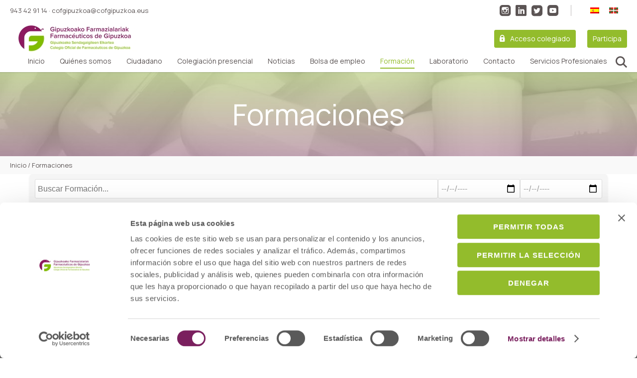

--- FILE ---
content_type: text/html; charset=UTF-8
request_url: https://www.cofgipuzkoa.eus/formaciones/
body_size: 128376
content:
<!doctype html>
<html lang="es-ES">
<head>
		<script id="Cookiebot" src="https://consent.cookiebot.com/uc.js" data-cbid="2a51f93c-c8a0-4359-aab7-bbb3e347e241" data-blockingmode="auto" type="text/javascript"></script>
<meta http-equiv="Content-Type" content="text/html; charset=UTF-8" />
<!-- Mobile Specific Metas & Favicons -->
<meta name="viewport" content="width=device-width, initial-scale=1, maximum-scale=1, user-scalable=0"><link rel="shortcut icon" href="https://www.cofgipuzkoa.eus/wp-content/uploads/2020/06/favicon_16.png"><link rel="apple-touch-icon" href="https://www.cofgipuzkoa.eus/wp-content/uploads/2020/06/favicon_57.png"><link rel="apple-touch-icon" sizes="120x120" href="https://www.cofgipuzkoa.eus/wp-content/uploads/2020/06/favicon_120.png"><link rel="apple-touch-icon" sizes="76x76" href="https://www.cofgipuzkoa.eus/wp-content/uploads/2020/06/favicon_76.png"><link rel="apple-touch-icon" sizes="152x152" href="https://www.cofgipuzkoa.eus/wp-content/uploads/2020/06/favicon_152.png"><!-- WordPress Stuff -->
<meta name='robots' content='index, follow, max-image-preview:large, max-snippet:-1, max-video-preview:-1' />
<link rel="alternate" hreflang="es" href="https://www.cofgipuzkoa.eus/formaciones/" />
<link rel="alternate" hreflang="eu" href="https://www.cofgipuzkoa.eus/eu/formakuntza-jardureak/" />
<link rel="alternate" hreflang="x-default" href="https://www.cofgipuzkoa.eus/formaciones/" />

	<!-- This site is optimized with the Yoast SEO plugin v23.1 - https://yoast.com/wordpress/plugins/seo/ -->
	<title>Formación Continua - Colegio Farmacéuticos Gipuzkoa</title>
	<meta name="description" content="Mejora tu carrera con cursos de formación del Colegio de Farmacéuticos de Gipuzkoa, diseñados para el avance profesional especializado." />
	<link rel="canonical" href="https://www.cofgipuzkoa.eus/formaciones/" />
	<meta property="og:locale" content="es_ES" />
	<meta property="og:type" content="article" />
	<meta property="og:title" content="Formación Continua - Colegio Farmacéuticos Gipuzkoa" />
	<meta property="og:description" content="Mejora tu carrera con cursos de formación del Colegio de Farmacéuticos de Gipuzkoa, diseñados para el avance profesional especializado." />
	<meta property="og:url" content="https://www.cofgipuzkoa.eus/formaciones/" />
	<meta property="og:site_name" content="Colegio Oficial de Farmacéuticos de Gipuzkoa - Gipuzkoako Farmazilarien Elkargo Ofiziala" />
	<meta property="article:modified_time" content="2025-09-23T14:35:42+00:00" />
	<meta property="og:image" content="https://www.cofgipuzkoa.eus/wp-content/uploads/2023/12/cofg.jpg" />
	<meta property="og:image:width" content="1200" />
	<meta property="og:image:height" content="675" />
	<meta property="og:image:type" content="image/jpeg" />
	<meta name="twitter:card" content="summary_large_image" />
	<meta name="twitter:site" content="@GipuzkoaCOF" />
	<meta name="twitter:label1" content="Tiempo de lectura" />
	<meta name="twitter:data1" content="18 minutos" />
	<script type="application/ld+json" class="yoast-schema-graph">{"@context":"https://schema.org","@graph":[{"@type":"WebPage","@id":"https://www.cofgipuzkoa.eus/formaciones/","url":"https://www.cofgipuzkoa.eus/formaciones/","name":"Formación Continua - Colegio Farmacéuticos Gipuzkoa","isPartOf":{"@id":"https://www.cofgipuzkoa.eus/#website"},"datePublished":"2023-10-16T10:20:02+00:00","dateModified":"2025-09-23T14:35:42+00:00","description":"Mejora tu carrera con cursos de formación del Colegio de Farmacéuticos de Gipuzkoa, diseñados para el avance profesional especializado.","breadcrumb":{"@id":"https://www.cofgipuzkoa.eus/formaciones/#breadcrumb"},"inLanguage":"es","potentialAction":[{"@type":"ReadAction","target":["https://www.cofgipuzkoa.eus/formaciones/"]}]},{"@type":"BreadcrumbList","@id":"https://www.cofgipuzkoa.eus/formaciones/#breadcrumb","itemListElement":[{"@type":"ListItem","position":1,"name":"Home","item":"https://www.cofgipuzkoa.eus/"},{"@type":"ListItem","position":2,"name":"Formaciones"}]},{"@type":"WebSite","@id":"https://www.cofgipuzkoa.eus/#website","url":"https://www.cofgipuzkoa.eus/","name":"Colegio Oficial de Farmacéuticos de Gipuzkoa - Gipuzkoako Farmazilarien Elkargo Ofiziala","description":"Colegio Oficial de Farmacéuticos de Gipuzkoa - Gipuzkoako Farmazilarien Elkargo Ofiziala","publisher":{"@id":"https://www.cofgipuzkoa.eus/#organization"},"potentialAction":[{"@type":"SearchAction","target":{"@type":"EntryPoint","urlTemplate":"https://www.cofgipuzkoa.eus/?s={search_term_string}"},"query-input":"required name=search_term_string"}],"inLanguage":"es"},{"@type":"Organization","@id":"https://www.cofgipuzkoa.eus/#organization","name":"Colegio Oficial de Farmacéuticos de Gipuzkoa - Gipuzkoako Farmazilarien Elkargo Ofiziala","url":"https://www.cofgipuzkoa.eus/","logo":{"@type":"ImageObject","inLanguage":"es","@id":"https://www.cofgipuzkoa.eus/#/schema/logo/image/","url":"https://www.cofgipuzkoa.eus/wp-content/uploads/2023/11/cofg_logo.png","contentUrl":"https://www.cofgipuzkoa.eus/wp-content/uploads/2023/11/cofg_logo.png","width":112,"height":112,"caption":"Colegio Oficial de Farmacéuticos de Gipuzkoa - Gipuzkoako Farmazilarien Elkargo Ofiziala"},"image":{"@id":"https://www.cofgipuzkoa.eus/#/schema/logo/image/"},"sameAs":["https://x.com/GipuzkoaCOF"]}]}</script>
	<!-- / Yoast SEO plugin. -->


<link rel='dns-prefetch' href='//ajax.aspnetcdn.com' />
<link rel='dns-prefetch' href='//maps.google.com' />
<link rel="alternate" type="application/rss+xml" title="Colegio Oficial de Farmacéuticos de Gipuzkoa - Gipuzkoako Farmazilarien Elkargo Ofiziala &raquo; Feed" href="https://www.cofgipuzkoa.eus/feed/" />
<link rel="alternate" type="application/rss+xml" title="Colegio Oficial de Farmacéuticos de Gipuzkoa - Gipuzkoako Farmazilarien Elkargo Ofiziala &raquo; Feed de los comentarios" href="https://www.cofgipuzkoa.eus/comments/feed/" />
<script type="text/javascript">
/* <![CDATA[ */
window._wpemojiSettings = {"baseUrl":"https:\/\/s.w.org\/images\/core\/emoji\/15.0.3\/72x72\/","ext":".png","svgUrl":"https:\/\/s.w.org\/images\/core\/emoji\/15.0.3\/svg\/","svgExt":".svg","source":{"concatemoji":"https:\/\/www.cofgipuzkoa.eus\/wp-includes\/js\/wp-emoji-release.min.js?ver=6.6.1"}};
/*! This file is auto-generated */
!function(i,n){var o,s,e;function c(e){try{var t={supportTests:e,timestamp:(new Date).valueOf()};sessionStorage.setItem(o,JSON.stringify(t))}catch(e){}}function p(e,t,n){e.clearRect(0,0,e.canvas.width,e.canvas.height),e.fillText(t,0,0);var t=new Uint32Array(e.getImageData(0,0,e.canvas.width,e.canvas.height).data),r=(e.clearRect(0,0,e.canvas.width,e.canvas.height),e.fillText(n,0,0),new Uint32Array(e.getImageData(0,0,e.canvas.width,e.canvas.height).data));return t.every(function(e,t){return e===r[t]})}function u(e,t,n){switch(t){case"flag":return n(e,"\ud83c\udff3\ufe0f\u200d\u26a7\ufe0f","\ud83c\udff3\ufe0f\u200b\u26a7\ufe0f")?!1:!n(e,"\ud83c\uddfa\ud83c\uddf3","\ud83c\uddfa\u200b\ud83c\uddf3")&&!n(e,"\ud83c\udff4\udb40\udc67\udb40\udc62\udb40\udc65\udb40\udc6e\udb40\udc67\udb40\udc7f","\ud83c\udff4\u200b\udb40\udc67\u200b\udb40\udc62\u200b\udb40\udc65\u200b\udb40\udc6e\u200b\udb40\udc67\u200b\udb40\udc7f");case"emoji":return!n(e,"\ud83d\udc26\u200d\u2b1b","\ud83d\udc26\u200b\u2b1b")}return!1}function f(e,t,n){var r="undefined"!=typeof WorkerGlobalScope&&self instanceof WorkerGlobalScope?new OffscreenCanvas(300,150):i.createElement("canvas"),a=r.getContext("2d",{willReadFrequently:!0}),o=(a.textBaseline="top",a.font="600 32px Arial",{});return e.forEach(function(e){o[e]=t(a,e,n)}),o}function t(e){var t=i.createElement("script");t.src=e,t.defer=!0,i.head.appendChild(t)}"undefined"!=typeof Promise&&(o="wpEmojiSettingsSupports",s=["flag","emoji"],n.supports={everything:!0,everythingExceptFlag:!0},e=new Promise(function(e){i.addEventListener("DOMContentLoaded",e,{once:!0})}),new Promise(function(t){var n=function(){try{var e=JSON.parse(sessionStorage.getItem(o));if("object"==typeof e&&"number"==typeof e.timestamp&&(new Date).valueOf()<e.timestamp+604800&&"object"==typeof e.supportTests)return e.supportTests}catch(e){}return null}();if(!n){if("undefined"!=typeof Worker&&"undefined"!=typeof OffscreenCanvas&&"undefined"!=typeof URL&&URL.createObjectURL&&"undefined"!=typeof Blob)try{var e="postMessage("+f.toString()+"("+[JSON.stringify(s),u.toString(),p.toString()].join(",")+"));",r=new Blob([e],{type:"text/javascript"}),a=new Worker(URL.createObjectURL(r),{name:"wpTestEmojiSupports"});return void(a.onmessage=function(e){c(n=e.data),a.terminate(),t(n)})}catch(e){}c(n=f(s,u,p))}t(n)}).then(function(e){for(var t in e)n.supports[t]=e[t],n.supports.everything=n.supports.everything&&n.supports[t],"flag"!==t&&(n.supports.everythingExceptFlag=n.supports.everythingExceptFlag&&n.supports[t]);n.supports.everythingExceptFlag=n.supports.everythingExceptFlag&&!n.supports.flag,n.DOMReady=!1,n.readyCallback=function(){n.DOMReady=!0}}).then(function(){return e}).then(function(){var e;n.supports.everything||(n.readyCallback(),(e=n.source||{}).concatemoji?t(e.concatemoji):e.wpemoji&&e.twemoji&&(t(e.twemoji),t(e.wpemoji)))}))}((window,document),window._wpemojiSettings);
/* ]]> */
</script>
<link rel='stylesheet' id='pt-cv-public-style-css' href='https://www.cofgipuzkoa.eus/wp-content/plugins/content-views-query-and-display-post-page/public/assets/css/cv.css?ver=4.0' type='text/css' media='all' />
<link rel='stylesheet' id='pt-cv-public-pro-style-css' href='https://www.cofgipuzkoa.eus/wp-content/plugins/pt-content-views-pro/public/assets/css/cvpro.min.css?ver=5.8.2' type='text/css' media='all' />
<style id='wp-emoji-styles-inline-css' type='text/css'>

	img.wp-smiley, img.emoji {
		display: inline !important;
		border: none !important;
		box-shadow: none !important;
		height: 1em !important;
		width: 1em !important;
		margin: 0 0.07em !important;
		vertical-align: -0.1em !important;
		background: none !important;
		padding: 0 !important;
	}
</style>
<link rel='stylesheet' id='wp-block-library-css' href='https://www.cofgipuzkoa.eus/wp-includes/css/dist/block-library/style.min.css?ver=6.6.1' type='text/css' media='all' />
<style id='classic-theme-styles-inline-css' type='text/css'>
/*! This file is auto-generated */
.wp-block-button__link{color:#fff;background-color:#32373c;border-radius:9999px;box-shadow:none;text-decoration:none;padding:calc(.667em + 2px) calc(1.333em + 2px);font-size:1.125em}.wp-block-file__button{background:#32373c;color:#fff;text-decoration:none}
</style>
<style id='global-styles-inline-css' type='text/css'>
:root{--wp--preset--aspect-ratio--square: 1;--wp--preset--aspect-ratio--4-3: 4/3;--wp--preset--aspect-ratio--3-4: 3/4;--wp--preset--aspect-ratio--3-2: 3/2;--wp--preset--aspect-ratio--2-3: 2/3;--wp--preset--aspect-ratio--16-9: 16/9;--wp--preset--aspect-ratio--9-16: 9/16;--wp--preset--color--black: #000000;--wp--preset--color--cyan-bluish-gray: #abb8c3;--wp--preset--color--white: #ffffff;--wp--preset--color--pale-pink: #f78da7;--wp--preset--color--vivid-red: #cf2e2e;--wp--preset--color--luminous-vivid-orange: #ff6900;--wp--preset--color--luminous-vivid-amber: #fcb900;--wp--preset--color--light-green-cyan: #7bdcb5;--wp--preset--color--vivid-green-cyan: #00d084;--wp--preset--color--pale-cyan-blue: #8ed1fc;--wp--preset--color--vivid-cyan-blue: #0693e3;--wp--preset--color--vivid-purple: #9b51e0;--wp--preset--gradient--vivid-cyan-blue-to-vivid-purple: linear-gradient(135deg,rgba(6,147,227,1) 0%,rgb(155,81,224) 100%);--wp--preset--gradient--light-green-cyan-to-vivid-green-cyan: linear-gradient(135deg,rgb(122,220,180) 0%,rgb(0,208,130) 100%);--wp--preset--gradient--luminous-vivid-amber-to-luminous-vivid-orange: linear-gradient(135deg,rgba(252,185,0,1) 0%,rgba(255,105,0,1) 100%);--wp--preset--gradient--luminous-vivid-orange-to-vivid-red: linear-gradient(135deg,rgba(255,105,0,1) 0%,rgb(207,46,46) 100%);--wp--preset--gradient--very-light-gray-to-cyan-bluish-gray: linear-gradient(135deg,rgb(238,238,238) 0%,rgb(169,184,195) 100%);--wp--preset--gradient--cool-to-warm-spectrum: linear-gradient(135deg,rgb(74,234,220) 0%,rgb(151,120,209) 20%,rgb(207,42,186) 40%,rgb(238,44,130) 60%,rgb(251,105,98) 80%,rgb(254,248,76) 100%);--wp--preset--gradient--blush-light-purple: linear-gradient(135deg,rgb(255,206,236) 0%,rgb(152,150,240) 100%);--wp--preset--gradient--blush-bordeaux: linear-gradient(135deg,rgb(254,205,165) 0%,rgb(254,45,45) 50%,rgb(107,0,62) 100%);--wp--preset--gradient--luminous-dusk: linear-gradient(135deg,rgb(255,203,112) 0%,rgb(199,81,192) 50%,rgb(65,88,208) 100%);--wp--preset--gradient--pale-ocean: linear-gradient(135deg,rgb(255,245,203) 0%,rgb(182,227,212) 50%,rgb(51,167,181) 100%);--wp--preset--gradient--electric-grass: linear-gradient(135deg,rgb(202,248,128) 0%,rgb(113,206,126) 100%);--wp--preset--gradient--midnight: linear-gradient(135deg,rgb(2,3,129) 0%,rgb(40,116,252) 100%);--wp--preset--font-size--small: 13px;--wp--preset--font-size--medium: 20px;--wp--preset--font-size--large: 36px;--wp--preset--font-size--x-large: 42px;--wp--preset--spacing--20: 0.44rem;--wp--preset--spacing--30: 0.67rem;--wp--preset--spacing--40: 1rem;--wp--preset--spacing--50: 1.5rem;--wp--preset--spacing--60: 2.25rem;--wp--preset--spacing--70: 3.38rem;--wp--preset--spacing--80: 5.06rem;--wp--preset--shadow--natural: 6px 6px 9px rgba(0, 0, 0, 0.2);--wp--preset--shadow--deep: 12px 12px 50px rgba(0, 0, 0, 0.4);--wp--preset--shadow--sharp: 6px 6px 0px rgba(0, 0, 0, 0.2);--wp--preset--shadow--outlined: 6px 6px 0px -3px rgba(255, 255, 255, 1), 6px 6px rgba(0, 0, 0, 1);--wp--preset--shadow--crisp: 6px 6px 0px rgba(0, 0, 0, 1);}:where(.is-layout-flex){gap: 0.5em;}:where(.is-layout-grid){gap: 0.5em;}body .is-layout-flex{display: flex;}.is-layout-flex{flex-wrap: wrap;align-items: center;}.is-layout-flex > :is(*, div){margin: 0;}body .is-layout-grid{display: grid;}.is-layout-grid > :is(*, div){margin: 0;}:where(.wp-block-columns.is-layout-flex){gap: 2em;}:where(.wp-block-columns.is-layout-grid){gap: 2em;}:where(.wp-block-post-template.is-layout-flex){gap: 1.25em;}:where(.wp-block-post-template.is-layout-grid){gap: 1.25em;}.has-black-color{color: var(--wp--preset--color--black) !important;}.has-cyan-bluish-gray-color{color: var(--wp--preset--color--cyan-bluish-gray) !important;}.has-white-color{color: var(--wp--preset--color--white) !important;}.has-pale-pink-color{color: var(--wp--preset--color--pale-pink) !important;}.has-vivid-red-color{color: var(--wp--preset--color--vivid-red) !important;}.has-luminous-vivid-orange-color{color: var(--wp--preset--color--luminous-vivid-orange) !important;}.has-luminous-vivid-amber-color{color: var(--wp--preset--color--luminous-vivid-amber) !important;}.has-light-green-cyan-color{color: var(--wp--preset--color--light-green-cyan) !important;}.has-vivid-green-cyan-color{color: var(--wp--preset--color--vivid-green-cyan) !important;}.has-pale-cyan-blue-color{color: var(--wp--preset--color--pale-cyan-blue) !important;}.has-vivid-cyan-blue-color{color: var(--wp--preset--color--vivid-cyan-blue) !important;}.has-vivid-purple-color{color: var(--wp--preset--color--vivid-purple) !important;}.has-black-background-color{background-color: var(--wp--preset--color--black) !important;}.has-cyan-bluish-gray-background-color{background-color: var(--wp--preset--color--cyan-bluish-gray) !important;}.has-white-background-color{background-color: var(--wp--preset--color--white) !important;}.has-pale-pink-background-color{background-color: var(--wp--preset--color--pale-pink) !important;}.has-vivid-red-background-color{background-color: var(--wp--preset--color--vivid-red) !important;}.has-luminous-vivid-orange-background-color{background-color: var(--wp--preset--color--luminous-vivid-orange) !important;}.has-luminous-vivid-amber-background-color{background-color: var(--wp--preset--color--luminous-vivid-amber) !important;}.has-light-green-cyan-background-color{background-color: var(--wp--preset--color--light-green-cyan) !important;}.has-vivid-green-cyan-background-color{background-color: var(--wp--preset--color--vivid-green-cyan) !important;}.has-pale-cyan-blue-background-color{background-color: var(--wp--preset--color--pale-cyan-blue) !important;}.has-vivid-cyan-blue-background-color{background-color: var(--wp--preset--color--vivid-cyan-blue) !important;}.has-vivid-purple-background-color{background-color: var(--wp--preset--color--vivid-purple) !important;}.has-black-border-color{border-color: var(--wp--preset--color--black) !important;}.has-cyan-bluish-gray-border-color{border-color: var(--wp--preset--color--cyan-bluish-gray) !important;}.has-white-border-color{border-color: var(--wp--preset--color--white) !important;}.has-pale-pink-border-color{border-color: var(--wp--preset--color--pale-pink) !important;}.has-vivid-red-border-color{border-color: var(--wp--preset--color--vivid-red) !important;}.has-luminous-vivid-orange-border-color{border-color: var(--wp--preset--color--luminous-vivid-orange) !important;}.has-luminous-vivid-amber-border-color{border-color: var(--wp--preset--color--luminous-vivid-amber) !important;}.has-light-green-cyan-border-color{border-color: var(--wp--preset--color--light-green-cyan) !important;}.has-vivid-green-cyan-border-color{border-color: var(--wp--preset--color--vivid-green-cyan) !important;}.has-pale-cyan-blue-border-color{border-color: var(--wp--preset--color--pale-cyan-blue) !important;}.has-vivid-cyan-blue-border-color{border-color: var(--wp--preset--color--vivid-cyan-blue) !important;}.has-vivid-purple-border-color{border-color: var(--wp--preset--color--vivid-purple) !important;}.has-vivid-cyan-blue-to-vivid-purple-gradient-background{background: var(--wp--preset--gradient--vivid-cyan-blue-to-vivid-purple) !important;}.has-light-green-cyan-to-vivid-green-cyan-gradient-background{background: var(--wp--preset--gradient--light-green-cyan-to-vivid-green-cyan) !important;}.has-luminous-vivid-amber-to-luminous-vivid-orange-gradient-background{background: var(--wp--preset--gradient--luminous-vivid-amber-to-luminous-vivid-orange) !important;}.has-luminous-vivid-orange-to-vivid-red-gradient-background{background: var(--wp--preset--gradient--luminous-vivid-orange-to-vivid-red) !important;}.has-very-light-gray-to-cyan-bluish-gray-gradient-background{background: var(--wp--preset--gradient--very-light-gray-to-cyan-bluish-gray) !important;}.has-cool-to-warm-spectrum-gradient-background{background: var(--wp--preset--gradient--cool-to-warm-spectrum) !important;}.has-blush-light-purple-gradient-background{background: var(--wp--preset--gradient--blush-light-purple) !important;}.has-blush-bordeaux-gradient-background{background: var(--wp--preset--gradient--blush-bordeaux) !important;}.has-luminous-dusk-gradient-background{background: var(--wp--preset--gradient--luminous-dusk) !important;}.has-pale-ocean-gradient-background{background: var(--wp--preset--gradient--pale-ocean) !important;}.has-electric-grass-gradient-background{background: var(--wp--preset--gradient--electric-grass) !important;}.has-midnight-gradient-background{background: var(--wp--preset--gradient--midnight) !important;}.has-small-font-size{font-size: var(--wp--preset--font-size--small) !important;}.has-medium-font-size{font-size: var(--wp--preset--font-size--medium) !important;}.has-large-font-size{font-size: var(--wp--preset--font-size--large) !important;}.has-x-large-font-size{font-size: var(--wp--preset--font-size--x-large) !important;}
:where(.wp-block-post-template.is-layout-flex){gap: 1.25em;}:where(.wp-block-post-template.is-layout-grid){gap: 1.25em;}
:where(.wp-block-columns.is-layout-flex){gap: 2em;}:where(.wp-block-columns.is-layout-grid){gap: 2em;}
:root :where(.wp-block-pullquote){font-size: 1.5em;line-height: 1.6;}
</style>
<link rel='stylesheet' id='wpml-blocks-css' href='https://www.cofgipuzkoa.eus/wp-content/plugins/sitepress-multilingual-cms/dist/css/blocks/styles.css?ver=4.6.12' type='text/css' media='all' />
<link rel='stylesheet' id='contact-form-7-css' href='https://www.cofgipuzkoa.eus/wp-content/plugins/contact-form-7/includes/css/styles.css?ver=6.0.6' type='text/css' media='all' />
<link rel='stylesheet' id='widget_style-css' href='https://www.cofgipuzkoa.eus/wp-content/plugins/csh-login/assets/css/default.css?ver=6.6.1' type='text/css' media='all' />
<link rel='stylesheet' id='layout1_style-css' href='https://www.cofgipuzkoa.eus/wp-content/plugins/csh-login/assets/css/layout1.css?ver=6.6.1' type='text/css' media='all' />
<link rel='stylesheet' id='ctf_styles-css' href='https://www.cofgipuzkoa.eus/wp-content/plugins/custom-twitter-feeds/css/ctf-styles.min.css?ver=2.2.2' type='text/css' media='all' />
<link rel='stylesheet' id='different-menus-in-different-pages-css' href='https://www.cofgipuzkoa.eus/wp-content/plugins/different-menus-in-different-pages-premium/public/css/different-menus-for-different-page-public.css?ver=2.2.0' type='text/css' media='all' />
<link rel='stylesheet' id='wpdm-font-awesome-css' href='https://www.cofgipuzkoa.eus/wp-content/plugins/download-manager/assets/fontawesome/css/all.min.css?ver=6.6.1' type='text/css' media='all' />
<link rel='stylesheet' id='wpdm-frontend-css-css' href='https://www.cofgipuzkoa.eus/wp-content/plugins/download-manager/assets/bootstrap/css/bootstrap.min.css?ver=6.6.1' type='text/css' media='all' />
<link rel='stylesheet' id='wpdm-front-css' href='https://www.cofgipuzkoa.eus/wp-content/plugins/download-manager/assets/css/front.css?ver=6.6.1' type='text/css' media='all' />
<link rel='stylesheet' id='theme.css-css' href='https://www.cofgipuzkoa.eus/wp-content/plugins/popup-builder/public/css/theme.css?ver=4.3.3' type='text/css' media='all' />
<link rel='stylesheet' id='default-icon-styles-css' href='https://www.cofgipuzkoa.eus/wp-content/plugins/svg-vector-icon-plugin/public/../admin/css/wordpress-svg-icon-plugin-style.min.css?ver=6.6.1' type='text/css' media='all' />
<link rel='stylesheet' id='wpml-legacy-horizontal-list-0-css' href='https://www.cofgipuzkoa.eus/wp-content/plugins/sitepress-multilingual-cms/templates/language-switchers/legacy-list-horizontal/style.min.css?ver=1' type='text/css' media='all' />
<link rel='stylesheet' id='wpml-menu-item-0-css' href='https://www.cofgipuzkoa.eus/wp-content/plugins/sitepress-multilingual-cms/templates/language-switchers/menu-item/style.min.css?ver=1' type='text/css' media='all' />
<link rel='stylesheet' id='parent-style-css' href='https://www.cofgipuzkoa.eus/wp-content/themes/unicon/style.css?ver=6.6.1' type='text/css' media='all' />
<link rel='stylesheet' id='mk-style-css' href='https://www.cofgipuzkoa.eus/wp-content/themes/unicon-child/css/mk-style.css?ver=6.6.1' type='text/css' media='all' />
<link rel='stylesheet' id='stylesheet-css' href='https://www.cofgipuzkoa.eus/wp-content/themes/unicon-child/style.css?ver=1' type='text/css' media='all' />
<link rel='stylesheet' id='js_composer_front-css' href='https://www.cofgipuzkoa.eus/wp-content/plugins/js_composer/assets/css/js_composer.min.css?ver=7.8' type='text/css' media='all' />
<link rel='stylesheet' id='shortcodes-css' href='https://www.cofgipuzkoa.eus/wp-content/themes/unicon/framework/css/shortcodes.css?ver=6.6.1' type='text/css' media='all' />
<link rel='stylesheet' id='responsive-css' href='https://www.cofgipuzkoa.eus/wp-content/themes/unicon/framework/css/responsive.css?ver=6.6.1' type='text/css' media='all' />
<script type="text/javascript">var tern_wp_root = "https://www.cofgipuzkoa.eus";</script>
<!--n2css--><script type="text/javascript" src="https://www.cofgipuzkoa.eus/wp-includes/js/jquery/jquery.min.js?ver=3.7.1" id="jquery-core-js"></script>
<script type="text/javascript" src="https://www.cofgipuzkoa.eus/wp-includes/js/jquery/jquery-migrate.min.js?ver=3.4.1" id="jquery-migrate-js"></script>
<script type="text/javascript" src="https://ajax.aspnetcdn.com/ajax/jquery.validate/1.14.0/jquery.validate.js?ver=6.6.1" id="cshlg_jquery_validate-js"></script>
<script type="text/javascript" id="cshlg_widget_script-js-extra">
/* <![CDATA[ */
var jsPassData = {"ajax_url":"https:\/\/www.cofgipuzkoa.eus\/wp-admin\/admin-ajax.php","display_labels":"Labels","type_modal":"Dropdown","get_login_redirect":"Custom URL","login_redirect":"https:\/\/www.cofgipuzkoa.eus\/privado","register_redirect":"https:\/\/www.cofgipuzkoa.eus\/privado","generated_pass":""};
/* ]]> */
</script>
<script type="text/javascript" src="https://www.cofgipuzkoa.eus/wp-content/plugins/csh-login/assets/js/widget-script.js?ver=6.6.1" id="cshlg_widget_script-js"></script>
<script type="text/javascript" src="https://www.cofgipuzkoa.eus/wp-content/plugins/different-menus-in-different-pages-premium/public/js/different-menus-for-different-page-public.js?ver=2.2.0" id="different-menus-in-different-pages-js"></script>
<script type="text/javascript" src="https://www.cofgipuzkoa.eus/wp-content/plugins/download-manager/assets/bootstrap/js/popper.min.js?ver=6.6.1" id="wpdm-poper-js"></script>
<script type="text/javascript" src="https://www.cofgipuzkoa.eus/wp-content/plugins/download-manager/assets/bootstrap/js/bootstrap.min.js?ver=6.6.1" id="wpdm-frontend-js-js"></script>
<script type="text/javascript" id="wpdm-frontjs-js-extra">
/* <![CDATA[ */
var wpdm_url = {"home":"https:\/\/www.cofgipuzkoa.eus\/","site":"https:\/\/www.cofgipuzkoa.eus\/","ajax":"https:\/\/www.cofgipuzkoa.eus\/wp-admin\/admin-ajax.php"};
var wpdm_js = {"spinner":"<i class=\"fas fa-sun fa-spin\"><\/i>","client_id":"3024aaae9cca1ac5ab3878e82d5cf23c"};
var wpdm_strings = {"pass_var":"\u00a1Contrase\u00f1a verificada!","pass_var_q":"Haz clic en el bot\u00f3n siguiente para iniciar la descarga.","start_dl":"Iniciar descarga"};
/* ]]> */
</script>
<script type="text/javascript" src="https://www.cofgipuzkoa.eus/wp-content/plugins/download-manager/assets/js/front.js?ver=3.2.98" id="wpdm-frontjs-js"></script>
<script type="text/javascript" id="Popup.js-js-before">
/* <![CDATA[ */
var sgpbPublicUrl = "https:\/\/www.cofgipuzkoa.eus\/wp-content\/plugins\/popup-builder\/public\/";
var SGPB_JS_LOCALIZATION = {"imageSupportAlertMessage":"Solamente es compatible con archivos de imagen","pdfSupportAlertMessage":"Solamente se admiten archivos pdf","areYouSure":"\u00bfEst\u00e1s seguro?","addButtonSpinner":"L","audioSupportAlertMessage":"Solamente es compatible con archivos de audio (por ejemplo: mp3, wav, m4a, ogg)","publishPopupBeforeElementor":"\u00a1Publica el mensaje emergente antes de empezar a usar \u00abElementor\u00bb con \u00e9l!","publishPopupBeforeDivi":"\u00a1Publica el mensaje emergente antes de empezar a usar \u00abDivi Builder\u00bb con \u00e9l!","closeButtonAltText":"Cerrar"};
/* ]]> */
</script>
<script type="text/javascript" src="https://www.cofgipuzkoa.eus/wp-content/plugins/popup-builder/public/js/Popup.js?ver=4.3.3" id="Popup.js-js"></script>
<script type="text/javascript" src="https://www.cofgipuzkoa.eus/wp-content/plugins/popup-builder/public/js/PopupConfig.js?ver=4.3.3" id="PopupConfig.js-js"></script>
<script type="text/javascript" id="PopupBuilder.js-js-before">
/* <![CDATA[ */
var SGPB_POPUP_PARAMS = {"popupTypeAgeRestriction":"ageRestriction","defaultThemeImages":{"1":"https:\/\/www.cofgipuzkoa.eus\/wp-content\/plugins\/popup-builder\/public\/img\/theme_1\/close.png","2":"https:\/\/www.cofgipuzkoa.eus\/wp-content\/plugins\/popup-builder\/public\/img\/theme_2\/close.png","3":"https:\/\/www.cofgipuzkoa.eus\/wp-content\/plugins\/popup-builder\/public\/img\/theme_3\/close.png","5":"https:\/\/www.cofgipuzkoa.eus\/wp-content\/plugins\/popup-builder\/public\/img\/theme_5\/close.png","6":"https:\/\/www.cofgipuzkoa.eus\/wp-content\/plugins\/popup-builder\/public\/img\/theme_6\/close.png"},"homePageUrl":"https:\/\/www.cofgipuzkoa.eus\/","isPreview":false,"convertedIdsReverse":[],"dontShowPopupExpireTime":365,"conditionalJsClasses":[],"disableAnalyticsGeneral":false};
var SGPB_JS_PACKAGES = {"packages":{"current":1,"free":1,"silver":2,"gold":3,"platinum":4},"extensions":{"geo-targeting":false,"advanced-closing":false}};
var SGPB_JS_PARAMS = {"ajaxUrl":"https:\/\/www.cofgipuzkoa.eus\/wp-admin\/admin-ajax.php","nonce":"cb6cdbc524"};
/* ]]> */
</script>
<script type="text/javascript" src="https://www.cofgipuzkoa.eus/wp-content/plugins/popup-builder/public/js/PopupBuilder.js?ver=4.3.3" id="PopupBuilder.js-js"></script>
<script type="text/javascript" id="wpml-browser-redirect-js-extra">
/* <![CDATA[ */
var wpml_browser_redirect_params = {"pageLanguage":"es","languageUrls":{"es_es":"https:\/\/www.cofgipuzkoa.eus\/formaciones\/","es":"https:\/\/www.cofgipuzkoa.eus\/formaciones\/","eu_es":"https:\/\/www.cofgipuzkoa.eus\/eu\/formakuntza-jardureak\/","eu":"https:\/\/www.cofgipuzkoa.eus\/eu\/formakuntza-jardureak\/"},"cookie":{"name":"_icl_visitor_lang_js","domain":"www.cofgipuzkoa.eus","path":"\/","expiration":24}};
/* ]]> */
</script>
<script type="text/javascript" src="https://www.cofgipuzkoa.eus/wp-content/plugins/sitepress-multilingual-cms/dist/js/browser-redirect/app.js?ver=4.6.12" id="wpml-browser-redirect-js"></script>
<script type="text/javascript" src="https://maps.google.com/maps/api/js?key=AIzaSyAOy1ddXRdE6v8TBEMCZQTV-u2PNXmz9mA&amp;libraries=geometry%2Cplaces%2Cweather%2Cpanoramio%2Cdrawing&amp;language=es&amp;ver=5.1.4" id="wpgmp-google-api-js"></script>
<script type="text/javascript" src="https://www.cofgipuzkoa.eus/wp-content/plugins/wp-google-map-gold/assets/js/vendor/jscrollpane/jscrollpane.js?ver=5.1.4" id="wpgmp-jscrollpane-js"></script>
<script type="text/javascript" src="https://www.cofgipuzkoa.eus/wp-content/plugins/wp-google-map-gold/assets/js/vendor/accordion/accordion.js?ver=5.1.4" id="wpgmp-accordion-js"></script>
<script type="text/javascript" src="https://www.cofgipuzkoa.eus/wp-includes/js/imagesloaded.min.js?ver=5.0.0" id="imagesloaded-js"></script>
<script type="text/javascript" src="https://www.cofgipuzkoa.eus/wp-includes/js/masonry.min.js?ver=4.2.2" id="masonry-js"></script>
<script type="text/javascript" src="https://www.cofgipuzkoa.eus/wp-includes/js/jquery/jquery.masonry.min.js?ver=3.1.2b" id="jquery-masonry-js"></script>
<script type="text/javascript" id="wpgmp-frontend-js-extra">
/* <![CDATA[ */
var wpgmp_flocal = {"ajax_url":"https:\/\/www.cofgipuzkoa.eus\/wp-admin\/admin-ajax.php","nonce":"aa5c2342e5","days_to_remember":""};
/* ]]> */
</script>
<script type="text/javascript" src="https://www.cofgipuzkoa.eus/wp-content/plugins/wp-google-map-gold/assets/js/frontend.js?ver=5.1.4" id="wpgmp-frontend-js"></script>
<script></script><link rel="https://api.w.org/" href="https://www.cofgipuzkoa.eus/wp-json/" /><link rel="alternate" title="JSON" type="application/json" href="https://www.cofgipuzkoa.eus/wp-json/wp/v2/pages/20936" /><link rel="EditURI" type="application/rsd+xml" title="RSD" href="https://www.cofgipuzkoa.eus/xmlrpc.php?rsd" />
<meta name="generator" content="WordPress 6.6.1" />
<link rel='shortlink' href='https://www.cofgipuzkoa.eus/?p=20936' />
<link rel="alternate" title="oEmbed (JSON)" type="application/json+oembed" href="https://www.cofgipuzkoa.eus/wp-json/oembed/1.0/embed?url=https%3A%2F%2Fwww.cofgipuzkoa.eus%2Fformaciones%2F" />
<link rel="alternate" title="oEmbed (XML)" type="text/xml+oembed" href="https://www.cofgipuzkoa.eus/wp-json/oembed/1.0/embed?url=https%3A%2F%2Fwww.cofgipuzkoa.eus%2Fformaciones%2F&#038;format=xml" />
<meta name="generator" content="WPML ver:4.6.12 stt:16,2;" />
<style type="text/css">
body{font:400 14px,Arial,Helvetica,sans-serif;color:#5b5454;line-height:1.9;}.wrapall,.boxed-layout{background-color:#ffffff;}body.page-template-page-blank-php{background:#ffffff !important;}h1,.title-h1{font:28px,Arial,Helvetica,sans-serif;color:#5b5454;}h2{font:24px,Arial,Helvetica,sans-serif;color:#5b5454;}h3{font:20px,Arial,Helvetica,sans-serif;color:#5b5454;}h4{font:16px,Arial,Helvetica,sans-serif;color:#5b5454;}h5{font:16px,Arial,Helvetica,sans-serif;color:#5b5454;}h6{font:16px,Arial,Helvetica,sans-serif;color:#5b5454;}.title{font-family:'',Arial,Helvetica,sans-serif;}h1 a,h2 a,h3 a,h4 a,h5 a,h6 a{font-weight:inherit;color:inherit;}h1 a:hover,h2 a:hover,h3 a:hover,h4 a:hover,h5 a:hover,h6 a:hover,a:hover h1,a:hover h2,a:hover h3,a:hover h4,a:hover h5,a:hover h6{color:#93bc2c;}a{color:#93bc2c;}a:hover{color:#93bc2c;}input[type='text'],input[type='password'],input[type='email'],input[type='tel'],input[type='date'],input[type='number'],textarea,select{font-family:,Arial,Helvetica,sans-serif;font-size:14px;}#sidebar .widget h3{font:14px,Arial,Helvetica,sans-serif;color:#5b5454;}.container .twelve.alt.sidebar-right,.container .twelve.alt.sidebar-left,#sidebar.sidebar-right #sidebar-widgets,#sidebar.sidebar-left #sidebar-widgets{border-color:#bfbaba;}#topbar{background:#f9f9f9;color:#5b5454;}#topbar a{color:#5b5454;}#topbar a:hover{color:#5b5454;}@media only screen and (max-width:767px){#topbar .topbar-col1{background:#f9f9f9;}} #navigation > ul > li > a{font:14px,Arial,Helvetica,sans-serif;color:#5b5454;}#navigation > ul > li:hover > a,#navigation > ul > li > a:hover{color:#93bc2c;}#navigation li.current-menu-item > a:hover,#navigation li.current-page-ancestor > a:hover,#navigation li.current-menu-ancestor > a:hover,#navigation li.current-menu-parent > a:hover,#navigation li.current_page_ancestor > a:hover,#navigation > ul > li.sfHover > a{color:#93bc2c;}#navigation li.current-menu-item > a,#navigation li.current-page-ancestor > a,#navigation li.current-menu-ancestor > a,#navigation li.current-menu-parent > a,#navigation li.current_page_ancestor > a{color:#93bc2c;}#navigation ul li:hover{border-color:#93bc2c;}#navigation li.current-menu-item,#navigation li.current-page-ancestor,#navigation li.current-menu-ancestor,#navigation li.current-menu-parent,#navigation li.current_page_ancestor{border-color:#93bc2c;}#navigation .sub-menu{background:#ffffff;}#navigation .sub-menu li a{font:13px,Arial,Helvetica,sans-serif;color:#5b5454;}#navigation .sub-menu li a:hover{color:#93bc2c;}#navigation .sub-menu li.current_page_item > a,#navigation .sub-menu li.current_page_item > a:hover,#navigation .sub-menu li.current-menu-item > a,#navigation .sub-menu li.current-menu-item > a:hover,#navigation .sub-menu li.current-page-ancestor > a,#navigation .sub-menu li.current-page-ancestor > a:hover,#navigation .sub-menu li.current-menu-ancestor > a,#navigation .sub-menu li.current-menu-ancestor > a:hover,#navigation .sub-menu li.current-menu-parent > a,#navigation .sub-menu li.current-menu-parent > a:hover,#navigation .sub-menu li.current_page_ancestor > a,#navigation .sub-menu li.current_page_ancestor > a:hover{color:#93bc2c;}#navigation .sub-menu li a,#navigation .sub-menu ul li a{border-color:#bfbaba;}#navigation > ul > li.megamenu > ul.sub-menu{background:#ffffff;border-color:#93bc2c;}#navigation > ul > li.megamenu > ul > li{border-right-color:#bfbaba !important;}#navigation > ul > li.megamenu ul li a{color:#5b5454;}#navigation > ul > li.megamenu > ul > li > a{color:#ffffff;}#navigation > ul > li.megamenu > ul ul li a:hover,#header #navigation > ul > li.megamenu > ul ul li.current-menu-item a{color:#93bc2c !important;background-color:#fafef0 !important;} #search-btn,#shopping-btn,#close-search-btn{color:#5b5454;}#search-btn:hover,#shopping-btn:hover,#close-search-btn:hover{color:#5b5454;}#slogan{font:400 20px Open Sans,Arial,Helvetica,sans-serif;color:#777777;margin-top:26px;} #mobile-navigation{background:#ffffff;}#mobile-navigation ul li a{font:13px,Arial,Helvetica,sans-serif;color:#5b5454;border-bottom-color:#bfbaba !important;}#mobile-navigation ul li a:hover,#mobile-navigation ul li a:hover [class^='fa-'],#mobile-navigation li.open > a,#mobile-navigation ul li.current-menu-item > a,#mobile-navigation ul li.current-menu-ancestor > a{color:#93bc2c;}body #mobile-navigation li.open > a [class^='fa-']{color:#93bc2c;}#mobile-navigation form,#mobile-navigation form input{background:#ffffff;color:#5b5454;}#mobile-navigation form:before{color:#5b5454;}#mobile-header{background:#ffffff;height:145px;}#mobile-navigation-btn,#mobile-cart-btn,#mobile-shopping-btn{color:#5b5454;line-height:145px;}#mobile-navigation-btn:hover,#mobile-cart-btn:hover,#mobile-shopping-btn:hover{color:#5b5454;}#mobile-header .logo{margin-top:;} #header.header-v1{min-height:145px;background:#ffffff;}.header-v1 .logo{margin-top:;}.header-v1 #navigation > ul > li{height:145px;padding-top:;}.header-v1 #navigation .sub-menu{top:145px;}.header-v1 .header-icons-divider{line-height:145px;background:#ffffff;}#header.header-v1 .widget_shopping_cart{top:145px;}.header-v1 #search-btn,.header-v1 #close-search-btn,.header-v1 #shopping-btn{line-height:145px;}.header-v1 #search-top,.header-v1 #search-top input{height:145px;}.header-v1 #search-top input{color:#5b5454;font-family:,Arial,Helvetica,sans-serif;} #header.header-v3{background:#ffffff;}.header-v3 .navigation-wrap{background:#ffffff;border-top:1px solid #ffffff;}.header-v3 .logo{margin-top:30px;margin-bottom:30px;} #header.header-v4{background:#ffffff;}.header-v4 .navigation-wrap{background:#ffffff;border-top:1px solid #ffffff;}.header-v4 .logo{margin-top:30px;margin-bottom:30px;} #transparentimage{padding:145px 0 0 0;}.header-is-transparent #mobile-navigation{top:145px;} .stuck{background:#ffffff;} .titlebar h1,.title-h1{font:22px,Arial,Helvetica,sans-serif;color:#5b5454;}#fulltitle{background:#f9f9f9;border-bottom:1px solid #efefef;}#breadcrumbs{margin-top:6px;}#breadcrumbs,#breadcrumbs a{font:13px,Arial,Helvetica,sans-serif;color:#5b5454;}#breadcrumbs a:hover{color:#93bc2c;}#fullimagecenter h1,#transparentimage h1,#fullimagecenter .title-h1,#transparentimage .title-h1{font:59px,Arial,Helvetica,sans-serif;color:#ffffff;text-transform:uppercase;letter-spacing:0;text-align:center;} #footer .widget h3{font:13px,Arial,Helvetica,sans-serif;color:#ffffff;}#footer{color:#ffffff;border-top:4px none #ffffff;}#footer{background-color:#6b6b6b;}#footer a,#footer .widget ul li:after{color:#ffffff;}#footer a:hover,#footer .widget ul li:hover:after{color:#ffffff;}#footer .widget ul li{border-bottom-color:#ffffff;} #copyright{background:#6b6b6b;color:#ffffff;}#copyright a{color:#ffffff;}#copyright a:hover{color:#ffffff;} .highlight{color:#93bc2c !important;}::selection{background:#93bc2c;}::-moz-selection{background:#93bc2c;}#shopping-btn span{background:#93bc2c;}.blog-page .post h1 a:hover,.blog-page .post h2 a:hover{color:#93bc2c;}.entry-image .entry-overlay{background:#93bc2c;}.entry-quote a:hover{background:#93bc2c;}.entry-link a:hover{background:#93bc2c;}.blog-single .entry-tags a:hover{color:#93bc2c;}.sharebox ul li a:hover{color:#93bc2c;}.commentlist li.bypostauthor .comment-text{border-color:#93bc2c;}#pagination .current a{background:#93bc2c;}#filters ul li a:hover{color:#93bc2c;}#filters ul li a.active{color:#93bc2c;}#back-to-top a:hover{background-color:#93bc2c;}#sidebar .widget ul li a:hover{color:#93bc2c;}#sidebar .widget ul li:hover:after{color:#93bc2c;}.widget_tag_cloud a:hover,.widget_product_tag_cloud a:hover{background:#93bc2c;border-color:#93bc2c;}.widget_portfolio .portfolio-widget-item .portfolio-overlay{background:#93bc2c;}#sidebar .widget_nav_menu ul li a:hover{color:#93bc2c;}#footer .widget_tag_cloud a:hover,#footer .widget_product_tag_cloud a:hover{background:#93bc2c;border-color:#93bc2c;} .box.style-2{border-top-color:#93bc2c;}.box.style-4{border-color:#93bc2c;}.box.style-6{background:#93bc2c;}a.button,input[type=submit],button,.minti_button{background:#93bc2c;border-color:#93bc2c;}a.button.color-2{color:#93bc2c;border-color:#93bc2c;}a.button.color-3{background:#93bc2c;border-color:#93bc2c;}a.button.color-9{color:#93bc2c;}a.button.color-6:hover{background:#93bc2c;border-color:#93bc2c;}a.button.color-7:hover{background:#93bc2c;border-color:#93bc2c;}.counter-number{color:#93bc2c;}.divider-title.align-center:after,.divider-title.align-left:after{background-color:#93bc2c}.divider5{border-bottom-color:#93bc2c;}.dropcap.dropcap-circle{background-color:#93bc2c;}.dropcap.dropcap-box{background-color:#93bc2c;}.dropcap.dropcap-color{color:#93bc2c;}.toggle .toggle-title.active,.color-light .toggle .toggle-title.active{background:#93bc2c;border-color:#93bc2c;}.iconbox-style-1.icon-color-accent i.boxicon,.iconbox-style-2.icon-color-accent i.boxicon,.iconbox-style-3.icon-color-accent i.boxicon,.iconbox-style-8.icon-color-accent i.boxicon,.iconbox-style-9.icon-color-accent i.boxicon{color:#93bc2c!important;}.iconbox-style-4.icon-color-accent i.boxicon,.iconbox-style-5.icon-color-accent i.boxicon,.iconbox-style-6.icon-color-accent i.boxicon,.iconbox-style-7.icon-color-accent i.boxicon,.flip .icon-color-accent.card .back{background:#93bc2c;}.latest-blog .blog-item .blog-overlay{background:#93bc2c;}.latest-blog .blog-item .blog-pic i{color:#93bc2c;}.latest-blog .blog-item h4 a:hover{color:#93bc2c;}.progressbar .progress-percentage{background:#93bc2c;}.wpb_widgetised_column .widget ul li a:hover{color:#93bc2c;}.wpb_widgetised_column .widget ul li:hover:after{color:#93bc2c;}.wpb_accordion .wpb_accordion_wrapper .ui-state-active .ui-icon{background-color:#93bc2c;}.wpb_accordion .wpb_accordion_wrapper .ui-state-active.wpb_accordion_header a{color:#93bc2c;}.wpb_accordion .wpb_accordion_wrapper .wpb_accordion_header a:hover,.wpb_accordion .wpb_accordion_wrapper .wpb_accordion_header a:hover .ui-state-default .ui-icon{color:#93bc2c;}.wpb_accordion .wpb_accordion_wrapper .wpb_accordion_header:hover .ui-icon{background-color:#93bc2c!important;}.wpb_content_element.wpb_tabs .wpb_tabs_nav li.ui-tabs-active{border-bottom-color:#93bc2c;}.portfolio-item h4 a:hover{color:#93bc2c;}.portfolio-filters ul li a:hover{color:#93bc2c;}.portfolio-filters ul li a.active{color:#93bc2c;}.portfolio-overlay-icon .portfolio-overlay{background:#93bc2c;}.portfolio-overlay-icon i{color:#93bc2c;}.portfolio-overlay-effect .portfolio-overlay{background:#93bc2c;}.portfolio-overlay-name .portfolio-overlay{background:#93bc2c;}.portfolio-detail-attributes ul li a:hover{color:#93bc2c;}a.catimage:hover .catimage-text{background:#93bc2c;} .products li h3{font:400 14px,Arial,Helvetica,sans-serif;color:#5b5454;}.woocommerce .button.checkout-button{background:#93bc2c;border-color:#93bc2c;}.woocommerce .products .onsale{background:#93bc2c;}.product .onsale{background:#93bc2c;}button.single_add_to_cart_button:hover{background:#93bc2c;}.woocommerce-tabs > ul > li.active a{color:#93bc2c;border-bottom-color:#93bc2c;}p.stars a:hover{background:#93bc2c;}p.stars a.active,p.stars a.active:after{background:#93bc2c;}.product_list_widget a{color:#93bc2c;}.woocommerce .widget_layered_nav li.chosen a{color:#93bc2c!important;}.woocommerce .widget_product_categories > ul > li.current-cat > a{color:#93bc2c!important;}.woocommerce .widget_product_categories > ul > li.current-cat:after{color:#93bc2c!important;}.woocommerce-message{background:#93bc2c;}.bbp-topics-front ul.super-sticky .bbp-topic-title:before,.bbp-topics ul.super-sticky .bbp-topic-title:before,.bbp-topics ul.sticky .bbp-topic-title:before,.bbp-forum-content ul.sticky .bbp-topic-title:before{color:#93bc2c!important;}#subscription-toggle a:hover{background:#93bc2c;}.bbp-pagination-links span.current{background:#93bc2c;}div.wpcf7-mail-sent-ok,div.wpcf7-mail-sent-ng,div.wpcf7-spam-blocked,div.wpcf7-validation-errors{background:#93bc2c;}.wpcf7-not-valid{border-color:#93bc2c !important;}.products .button.add_to_cart_button{color:#93bc2c!important;}.minti_list.color-accent li:before{color:#93bc2c!important;}.blogslider_text .post-categories li a{background-color:#93bc2c;}.minti_zooming_slider .flex-control-nav li .minti_zooming_slider_ghost{background-color:#93bc2c;}.minti_carousel.pagination_numbers .owl-dots .owl-dot.active{background-color:#93bc2c;}.wpb_content_element.wpb_tour .wpb_tabs_nav li.ui-tabs-active,.color-light .wpb_content_element.wpb_tour .wpb_tabs_nav li.ui-tabs-active{background-color:#93bc2c;}.masonry_icon i{color:#93bc2c;}.woocommerce-MyAccount-navigation-link.is-active a{color:#93bc2c;} .font-special,.button,.counter-title,h6,.wpb_accordion .wpb_accordion_wrapper .wpb_accordion_header a,.pricing-plan .pricing-plan-head h3,a.catimage,.divider-title,button,input[type='submit'],input[type='reset'],input[type='button'],.vc_pie_chart h4,.page-404 h3,.minti_masonrygrid_item h4{font-family:'',Arial,Helvetica,sans-serif;}.ui-helper-reset{line-height:1.9;} @media only screen and (max-width:959px){#header,.sticky-wrapper{display:none;}#mobile-header{display:inherit}}
</style><meta name="generator" content="Powered by WPBakery Page Builder - drag and drop page builder for WordPress."/>
		<style type="text/css" id="wp-custom-css">
			.banner-public
{
	text-align: center;
	margin: 20px 0px;
}

#contenido div > h3.ofertaTitulo {
    font-size: 20px;
}
/*CSS FORMACIONES*/
.info .item {
  padding: 0 8px;
}

.info .separator {
  color: #FF6600;
  margin: 0 8px;
}

.nombre-profesor {
  flex-wrap: wrap;
}

@media only screen and (max-width: 600px) {
  .info .item {
    flex-basis: 100%;
    text-align: left;
  }

  .info .separator {
    display: none;
  }

  .nombre-profesor {
    white-space: normal;
    flex-basis: 100%;
  }
}

#msg {
  padding: 10px;
  margin: 10px;
  border-radius: 5px;
  font-weight: bold;
  display: none; /* Oculta el div hasta que haya un mensaje */
}

#msg.success {
  color: #4CAF50; /* Verde */
  border: 1px solid #4CAF50;
  background-color: #f0f4f5;
  display: block; /* Muestra el div cuando hay un mensaje de éxito */
}

#msg.error {
  color: #f44336; /* Rojo */
  border: 1px solid #f44336;
  background-color: #fdf0f0;
  display: block; /* Muestra el div cuando hay un mensaje de error */
}

/* CARGA INSCRIPCIONES */
.spinner-container {
display: flex;
justify-content: center;
align-items: center;
height: 100vh;  /* 100% de la altura de la ventana del navegador */
}

.spinner {
border: 4px solid rgba(255, 255, 255, 0.3);
border-radius: 50%;
border-top: 4px solid #8f1860;
width: 40px;
height: 40px;
animation: spin 1s linear infinite;
margin-right: 10px;  /* Espacio entre el spinner y el texto "Cargando..." */
}

@keyframes spin {
0% { transform: rotate(0deg); }
100% { transform: rotate(360deg); }
}

/*Mensajes Contact Form*/
form.wpcf7-form.sent .wpcf7-response-output {
display: block !important;
}  

/*Color enlace botón participa*/
#menu-item-23906 a{
	color: white;
}

.CybotCookiebotDialogBodyLevelButtonSlider::before {
    content: "" !important;
}

form:not(#adminbarsearch) input[type=checkbox], .wpgmp_search_form input[type=checkbox]{
	display:block !important;
}
		</style>
		<noscript><style> .wpb_animate_when_almost_visible { opacity: 1; }</style></noscript><meta name="generator" content="WordPress Download Manager 3.2.98" />
                <style>
        /* WPDM Link Template Styles */        </style>
                <style>

            :root {
                --color-primary: #4a8eff;
                --color-primary-rgb: 74, 142, 255;
                --color-primary-hover: #4a8eff;
                --color-primary-active: #4a8eff;
                --color-secondary: #6c757d;
                --color-secondary-rgb: 108, 117, 125;
                --color-secondary-hover: #6c757d;
                --color-secondary-active: #6c757d;
                --color-success: #18ce0f;
                --color-success-rgb: 24, 206, 15;
                --color-success-hover: #18ce0f;
                --color-success-active: #18ce0f;
                --color-info: #2CA8FF;
                --color-info-rgb: 44, 168, 255;
                --color-info-hover: #2CA8FF;
                --color-info-active: #2CA8FF;
                --color-warning: #FFB236;
                --color-warning-rgb: 255, 178, 54;
                --color-warning-hover: #FFB236;
                --color-warning-active: #FFB236;
                --color-danger: #ff5062;
                --color-danger-rgb: 255, 80, 98;
                --color-danger-hover: #ff5062;
                --color-danger-active: #ff5062;
                --color-green: #30b570;
                --color-blue: #0073ff;
                --color-purple: #8557D3;
                --color-red: #ff5062;
                --color-muted: rgba(69, 89, 122, 0.6);
                --wpdm-font: "Rubik", -apple-system, BlinkMacSystemFont, "Segoe UI", Roboto, Helvetica, Arial, sans-serif, "Apple Color Emoji", "Segoe UI Emoji", "Segoe UI Symbol";
            }

            .wpdm-download-link.btn.btn-primary.btn-sm {
                border-radius: 4px;
            }


        </style>
            <!-- Google Tag Manager -->
<script>(function(w,d,s,l,i){w[l]=w[l]||[];w[l].push({'gtm.start':
new Date().getTime(),event:'gtm.js'});var f=d.getElementsByTagName(s)[0],
j=d.createElement(s),dl=l!='dataLayer'?'&l='+l:'';j.async=true;j.src=
'https://www.googletagmanager.com/gtm.js?id='+i+dl;f.parentNode.insertBefore(j,f);
})(window,document,'script','dataLayer','GTM-KXLJDXG');</script>
<!-- End Google Tag Manager -->
</head>

<body class="page-template-default page page-id-20936 smooth-scroll parte_area_publica wpb-js-composer js-comp-ver-7.8 vc_responsive" >

	<div class="site-wrapper wrapall">

	<header id="header" class="header header-v1 clearfix">
	<div class="top_bar">
		<div class="container-full">

			<div class="contact-info">
									<div><a href="tel:0034943429114">943 42 91 14</a> · <a href="mailto:cofgipuzkoa@cofgipuzkoa.eus">cofgipuzkoa@cofgipuzkoa.eus</a></div>      							</div>
			<div class="social-info">
									
<div class="social-icons clearfix">
	<ul>
																	<li><a href="https://www.instagram.com/gipuzkoacof/?hl=es" target="_blank" title="Instagram"><i class="fa fa-instagram"></i></a></li>
							<li><a href="https://www.linkedin.com/company/colegio-oficial-de-farmac%C3%A9uticos-de-gipuzkoa-gipuzkoako-sendagaigileen-elkartea/?viewAsMember=true" target="_blank" title="LinkedIn"><i class="fa fa-linkedin"></i></a></li>
																			<li><a href="https://twitter.com/GipuzkoaCOF" target="_blank" title="Twitter"><i class="fa fa-twitter"></i></a></li>
																	<li><a href="https://www.youtube.com/user/cofgipuzkoa" target="_blank" title="YouTube"><i class="fa fa-youtube-play"></i></a></li>
							</ul>
</div>							</div>
			<div class="idiomas-info">
                    
<div class="wpml-ls-sidebars-smartslider_area_1 wpml-ls wpml-ls-legacy-list-horizontal">
	<ul><li class="wpml-ls-slot-smartslider_area_1 wpml-ls-item wpml-ls-item-es wpml-ls-current-language wpml-ls-first-item wpml-ls-item-legacy-list-horizontal">
				<a href="https://www.cofgipuzkoa.eus/formaciones/" class="wpml-ls-link">
                                <img
            class="wpml-ls-flag"
            src="https://www.cofgipuzkoa.eus/wp-content/plugins/sitepress-multilingual-cms/res/flags/es.png"
            alt="Español"
            
            
    /></a>
			</li><li class="wpml-ls-slot-smartslider_area_1 wpml-ls-item wpml-ls-item-eu wpml-ls-last-item wpml-ls-item-legacy-list-horizontal">
				<a href="https://www.cofgipuzkoa.eus/eu/formakuntza-jardureak/" class="wpml-ls-link">
                                <img
            class="wpml-ls-flag"
            src="https://www.cofgipuzkoa.eus/wp-content/plugins/sitepress-multilingual-cms/res/flags/eu.png"
            alt="Euskera"
            
            
    /></a>
			</li></ul>
</div>
	    	</div>
	</div>
	<div class="middle_bar">
		<div class="container-full">
			<div id="logo" class="logo">
									<a href="https://www.cofgipuzkoa.eus/"><img src="https://www.cofgipuzkoa.eus/wp-content/uploads/2024/10/logoGF.jpg" alt="Colegio Oficial de Farmacéuticos de Gipuzkoa &#8211; Gipuzkoako Farmazilarien Elkargo Ofiziala" class="logo_standardx" /></a>
																						</div>
			<div class="colegiado-info">
				<div class="menu-loginmenu-container"><ul id="menu-loginmenu" class="menu"><li id="menu-item-208" class="menu-item menu-item-type-custom menu-item-object-custom menu-item-208"><a href="https://www.cofgipuzkoa.eus/wp-login.php" class="go_to_login_link">Acceso colegiado</a></li>
<li id="menu-item-23906" class="menu-item menu-item-type-custom menu-item-object-custom menu-item-23906"><a target="_blank" rel="noopener" href="https://partehartu.cofgipuzkoa.eus/es/">Participa</a></li>
</ul></div>			</div>
		</div>
	</div>
	<div class="bottom_bar">
		<div class="container-full">
			<div id="navigation" class="clearfix">

                <div id="search-top" class="sixteen columns clearfix">
                    <form action="https://www.cofgipuzkoa.eus" method="GET">
                        <input type="text" name="s" value="" placeholder="Para buscar escriba la palabra..." autocomplete="off" />
                    </form>
                    <a href="#" id="close-search-btn"><i class="icon-minti-close"></i></a>
                </div>
				<ul id="nav" class="menu"><li id="menu-item-14316" class="menu-item menu-item-type-post_type menu-item-object-page menu-item-home menu-item-14316"><a href="https://www.cofgipuzkoa.eus/">Inicio</a></li>
<li id="menu-item-11772" class="menu-item menu-item-type-custom menu-item-object-custom menu-item-has-children menu-item-11772"><a>Quiénes somos</a>
<ul class="sub-menu">
	<li id="menu-item-13728" class="menu-item menu-item-type-post_type menu-item-object-page menu-item-13728"><a href="https://www.cofgipuzkoa.eus/quienes-somos/mision-vision-valores/">Misión, Visión, Valores</a></li>
	<li id="menu-item-13729" class="menu-item menu-item-type-post_type menu-item-object-page menu-item-13729"><a href="https://www.cofgipuzkoa.eus/quienes-somos/historia-del-colegio/">Historia del colegio</a></li>
	<li id="menu-item-14634" class="menu-item menu-item-type-custom menu-item-object-custom menu-item-has-children menu-item-14634"><a href="#">Información corporativa</a>
	<ul class="sub-menu">
		<li id="menu-item-14633" class="menu-item menu-item-type-custom menu-item-object-custom menu-item-has-children menu-item-14633"><a href="#">Nuestro equipo</a>
		<ul class="sub-menu">
			<li id="menu-item-13733" class="menu-item menu-item-type-post_type menu-item-object-page menu-item-13733"><a href="https://www.cofgipuzkoa.eus/quienes-somos/informacion-corporativa/nuestro-equipo/junta-de-gobienro-y-vocalias/">Junta de Gobierno y Vocalías</a></li>
			<li id="menu-item-13734" class="menu-item menu-item-type-post_type menu-item-object-page menu-item-13734"><a href="https://www.cofgipuzkoa.eus/quienes-somos/informacion-corporativa/nuestro-equipo/personal-del-colegio/">Personal del colegio</a></li>
		</ul>
</li>
		<li id="menu-item-14635" class="menu-item menu-item-type-custom menu-item-object-custom menu-item-has-children menu-item-14635"><a href="#">Transparencia</a>
		<ul class="sub-menu">
			<li id="menu-item-13735" class="menu-item menu-item-type-post_type menu-item-object-page menu-item-13735"><a href="https://www.cofgipuzkoa.eus/estatutos/">Estatutos</a></li>
			<li id="menu-item-14861" class="menu-item menu-item-type-custom menu-item-object-custom menu-item-14861"><a href="https://www.cofgipuzkoa.eus/download/acuerdos-junta-de-gobierno-2020/?wpdmdl=14788&#038;refresh=5fda3678d74371608136312">Acuerdos Junta de Gobierno</a></li>
			<li id="menu-item-14860" class="menu-item menu-item-type-custom menu-item-object-custom menu-item-14860"><a href="https://www.cofgipuzkoa.eus/download/acuerdos-junta-de-vocalias-de-seccion-2020/?wpdmdl=14789&#038;refresh=5fda367ca2fbc1608136316">Acuerdos Junta de Vocalías de Sección</a></li>
		</ul>
</li>
	</ul>
</li>
	<li id="menu-item-15578" class="menu-item menu-item-type-post_type menu-item-object-page menu-item-15578"><a href="https://www.cofgipuzkoa.eus/quienes-somos/botika-xxi/">Botika XXI</a></li>
</ul>
</li>
<li id="menu-item-11771" class="menu-item menu-item-type-custom menu-item-object-custom menu-item-has-children menu-item-11771"><a>Ciudadano</a>
<ul class="sub-menu">
	<li id="menu-item-13344" class="menu-item menu-item-type-custom menu-item-object-custom menu-item-has-children menu-item-13344"><a href="#">Farmacias Gipuzkoa</a>
	<ul class="sub-menu">
		<li id="menu-item-22439" class="menu-item menu-item-type-post_type menu-item-object-page menu-item-22439"><a href="https://www.cofgipuzkoa.eus/ciudadano/farmacias-gipuzkoa/farmacias-de-guardia-2/">Farmacias de Guardia y 13h</a></li>
		<li id="menu-item-13978" class="menu-item menu-item-type-post_type menu-item-object-page menu-item-13978"><a href="https://www.cofgipuzkoa.eus/ciudadano/farmacias-gipuzkoa/listado-de-farmacias-y-servicios/">Listado de Farmacias y servicios</a></li>
		<li id="menu-item-23967" class="menu-item menu-item-type-post_type menu-item-object-page menu-item-23967"><a href="https://www.cofgipuzkoa.eus/ciudadano/farmacias-gipuzkoa/23941-2/">Red de farmacias cardioprotegidas</a></li>
	</ul>
</li>
	<li id="menu-item-14534" class="menu-item menu-item-type-custom menu-item-object-custom menu-item-14534"><a target="_blank" rel="noopener" href="https://www.euskadi.eus/informacion/ayudas-para-la-adherencia-al-tratamiento-copago/web01-a2inform/es/">Ayudas adherencia a los tratamientos médicos (copago)</a></li>
	<li id="menu-item-13723" class="menu-item menu-item-type-post_type menu-item-object-page menu-item-13723"><a href="https://www.cofgipuzkoa.eus/ciudadano/test-vih-sifilis-en-farmacias/">Test VIH-Sífilis en farmacias</a></li>
	<li id="menu-item-14535" class="menu-item menu-item-type-custom menu-item-object-custom menu-item-14535"><a target="_blank" rel="noopener" href="https://www.feuse.eus/">Feuse: Farmazialari euskaldunen elkartea</a></li>
	<li id="menu-item-21153" class="menu-item menu-item-type-post_type menu-item-object-page menu-item-21153"><a href="https://www.cofgipuzkoa.eus/canal/">Canal denuncias</a></li>
	<li id="menu-item-15899" class="menu-item menu-item-type-custom menu-item-object-custom menu-item-has-children menu-item-15899"><a href="#">Directorio</a>
	<ul class="sub-menu">
		<li id="menu-item-13726" class="menu-item menu-item-type-post_type menu-item-object-page menu-item-13726"><a href="https://www.cofgipuzkoa.eus/ciudadano/directorio/listado-de-colegiados/">Listado de colegiados</a></li>
		<li id="menu-item-14536" class="menu-item menu-item-type-custom menu-item-object-custom menu-item-14536"><a target="_blank" rel="noopener" href="https://www.comgi.eus/Default.aspx?mod=gisep&#038;sec=colegiados&#038;lng=ES">Médicos</a></li>
		<li id="menu-item-20967" class="menu-item menu-item-type-custom menu-item-object-custom menu-item-20967"><a href="https://www.cofgipuzkoa.eus/download/asociaciones/">Asociaciones</a></li>
	</ul>
</li>
</ul>
</li>
<li id="menu-item-304" class="menu-item menu-item-type-post_type menu-item-object-page menu-item-304"><a href="https://www.cofgipuzkoa.eus/como-colegiarse/colegiacion-presencial/">Colegiación presencial</a></li>
<li id="menu-item-14364" class="menu-item menu-item-type-post_type menu-item-object-page menu-item-14364"><a href="https://www.cofgipuzkoa.eus/noticias/listado-de-noticias/">Noticias</a></li>
<li id="menu-item-13331" class="menu-item menu-item-type-custom menu-item-object-custom menu-item-has-children menu-item-13331"><a href="#">Bolsa de empleo</a>
<ul class="sub-menu">
	<li id="menu-item-15774" class="menu-item menu-item-type-post_type menu-item-object-page menu-item-15774"><a href="https://www.cofgipuzkoa.eus/bolsa-de-trabajo/oferta/">Oferta de empleo</a></li>
	<li id="menu-item-15777" class="menu-item menu-item-type-post_type menu-item-object-page menu-item-15777"><a href="https://www.cofgipuzkoa.eus/bolsa-de-trabajo/demandas-de-empleo/">Demandas de empleo</a></li>
</ul>
</li>
<li id="menu-item-14685" class="menu-item menu-item-type-custom menu-item-object-custom current-menu-ancestor current-menu-parent menu-item-has-children menu-item-14685"><a href="#">Formación</a>
<ul class="sub-menu">
	<li id="menu-item-20971" class="menu-item menu-item-type-post_type menu-item-object-page current-menu-item page_item page-item-20936 current_page_item menu-item-20971"><a href="https://www.cofgipuzkoa.eus/formaciones/" aria-current="page">Actividades de formación</a></li>
	<li id="menu-item-20972" class="menu-item menu-item-type-post_type menu-item-object-page menu-item-20972"><a href="https://www.cofgipuzkoa.eus/calendario/">Calendario de formación</a></li>
	<li id="menu-item-16607" class="menu-item menu-item-type-post_type menu-item-object-page menu-item-16607"><a href="https://www.cofgipuzkoa.eus/plataforma-formacion-cofg/">Plataforma formación</a></li>
</ul>
</li>
<li id="menu-item-16254" class="menu-item menu-item-type-post_type menu-item-object-page menu-item-16254"><a href="https://www.cofgipuzkoa.eus/laboratorio-colegial/">Laboratorio</a></li>
<li id="menu-item-13742" class="menu-item menu-item-type-post_type menu-item-object-page menu-item-13742"><a href="https://www.cofgipuzkoa.eus/contacto/">Contacto</a></li>
<li id="menu-item-14842" class="menu-item menu-item-type-custom menu-item-object-custom menu-item-has-children menu-item-14842"><a href="#">Servicios Profesionales</a>
<ul class="sub-menu">
	<li id="menu-item-14843" class="menu-item menu-item-type-custom menu-item-object-custom menu-item-has-children menu-item-14843"><a href="#">Farmacia asistencial</a>
	<ul class="sub-menu">
		<li id="menu-item-14849" class="menu-item menu-item-type-post_type menu-item-object-page menu-item-14849"><a href="https://www.cofgipuzkoa.eus/servicios-profesionales/farmacia-asistencial/servicios-de-atencion-farmaceutica/">Servicios de atención farmacéutica</a></li>
		<li id="menu-item-14847" class="menu-item menu-item-type-post_type menu-item-object-page menu-item-14847"><a href="https://www.cofgipuzkoa.eus/servicios-profesionales/farmacia-asistencial/servicios-relacionados-con-la-salud-comunitaria/">Servicios relacionados con la salud comunitaria</a></li>
	</ul>
</li>
	<li id="menu-item-14868" class="menu-item menu-item-type-custom menu-item-object-custom menu-item-has-children menu-item-14868"><a href="#">Farmacia social</a>
	<ul class="sub-menu">
		<li id="menu-item-14871" class="menu-item menu-item-type-post_type menu-item-object-page menu-item-14871"><a href="https://www.cofgipuzkoa.eus/servicios-profesionales/farmacia-social/erlauntza/">Erlauntza</a></li>
		<li id="menu-item-14873" class="menu-item menu-item-type-post_type menu-item-object-page menu-item-14873"><a href="https://www.cofgipuzkoa.eus/servicios-profesionales/farmacia-social/hurkoa/">Hurkoa</a></li>
		<li id="menu-item-14879" class="menu-item menu-item-type-post_type menu-item-object-page menu-item-14879"><a href="https://www.cofgipuzkoa.eus/servicios-profesionales/farmacia-social/donostia-lagunkoia/">Donostia Lagunkoia</a></li>
		<li id="menu-item-14877" class="menu-item menu-item-type-post_type menu-item-object-page menu-item-14877"><a href="https://www.cofgipuzkoa.eus/servicios-profesionales/farmacia-social/euskadi-lagunkoia/">Euskadi Lagunkoia</a></li>
	</ul>
</li>
</ul>
</li>
</ul>

				<div class="header-icons">
					<!-- 						<div class="header-icons-divider"></div>
					 -->
											<a href="#" id="search-btn"><i class="icon-minti-search"></i></a>
					
									</div>
			</div>
		</div>
	</div>

</header>

<div id="mobile-header" class="mobile-header-v1">
	<div class="container">
		<div class="sixteen columns">
			<div id="mobile-logo" class="logo">
									<a href="https://www.cofgipuzkoa.eus/"><img src="https://www.cofgipuzkoa.eus/wp-content/uploads/2024/10/logoGF.jpg" alt="Colegio Oficial de Farmacéuticos de Gipuzkoa &#8211; Gipuzkoako Farmazilarien Elkargo Ofiziala" class="logo_standardx" /></a>
												</div>
			<a href="#" id="mobile-navigation-btn"><i class="fa fa-bars"></i></a>
			            <div class="idiomas-info">
                    
<div class="wpml-ls-sidebars-smartslider_area_1 wpml-ls wpml-ls-legacy-list-horizontal">
	<ul><li class="wpml-ls-slot-smartslider_area_1 wpml-ls-item wpml-ls-item-es wpml-ls-current-language wpml-ls-first-item wpml-ls-item-legacy-list-horizontal">
				<a href="https://www.cofgipuzkoa.eus/formaciones/" class="wpml-ls-link">
                                <img
            class="wpml-ls-flag"
            src="https://www.cofgipuzkoa.eus/wp-content/plugins/sitepress-multilingual-cms/res/flags/es.png"
            alt="Español"
            
            
    /></a>
			</li><li class="wpml-ls-slot-smartslider_area_1 wpml-ls-item wpml-ls-item-eu wpml-ls-last-item wpml-ls-item-legacy-list-horizontal">
				<a href="https://www.cofgipuzkoa.eus/eu/formakuntza-jardureak/" class="wpml-ls-link">
                                <img
            class="wpml-ls-flag"
            src="https://www.cofgipuzkoa.eus/wp-content/plugins/sitepress-multilingual-cms/res/flags/eu.png"
            alt="Euskera"
            
            
    /></a>
			</li></ul>
</div>
	    	</div>
		</div>
	</div>
</div>

<div id="mobile-navigation">
	<div class="container">
		<div class="sixteen columns">
			<div class="menu-menu-principal-publico-container"><ul id="mobile-nav" class="menu"><li class="menu-item menu-item-type-post_type menu-item-object-page menu-item-home menu-item-14316"><a href="https://www.cofgipuzkoa.eus/">Inicio</a></li>
<li class="menu-item menu-item-type-custom menu-item-object-custom menu-item-has-children menu-item-11772"><a>Quiénes somos</a>
<ul class="sub-menu">
	<li class="menu-item menu-item-type-post_type menu-item-object-page menu-item-13728"><a href="https://www.cofgipuzkoa.eus/quienes-somos/mision-vision-valores/">Misión, Visión, Valores</a></li>
	<li class="menu-item menu-item-type-post_type menu-item-object-page menu-item-13729"><a href="https://www.cofgipuzkoa.eus/quienes-somos/historia-del-colegio/">Historia del colegio</a></li>
	<li class="menu-item menu-item-type-custom menu-item-object-custom menu-item-has-children menu-item-14634"><a href="#">Información corporativa</a>
	<ul class="sub-menu">
		<li class="menu-item menu-item-type-custom menu-item-object-custom menu-item-has-children menu-item-14633"><a href="#">Nuestro equipo</a>
		<ul class="sub-menu">
			<li class="menu-item menu-item-type-post_type menu-item-object-page menu-item-13733"><a href="https://www.cofgipuzkoa.eus/quienes-somos/informacion-corporativa/nuestro-equipo/junta-de-gobienro-y-vocalias/">Junta de Gobierno y Vocalías</a></li>
			<li class="menu-item menu-item-type-post_type menu-item-object-page menu-item-13734"><a href="https://www.cofgipuzkoa.eus/quienes-somos/informacion-corporativa/nuestro-equipo/personal-del-colegio/">Personal del colegio</a></li>
		</ul>
</li>
		<li class="menu-item menu-item-type-custom menu-item-object-custom menu-item-has-children menu-item-14635"><a href="#">Transparencia</a>
		<ul class="sub-menu">
			<li class="menu-item menu-item-type-post_type menu-item-object-page menu-item-13735"><a href="https://www.cofgipuzkoa.eus/estatutos/">Estatutos</a></li>
			<li class="menu-item menu-item-type-custom menu-item-object-custom menu-item-14861"><a href="https://www.cofgipuzkoa.eus/download/acuerdos-junta-de-gobierno-2020/?wpdmdl=14788&#038;refresh=5fda3678d74371608136312">Acuerdos Junta de Gobierno</a></li>
			<li class="menu-item menu-item-type-custom menu-item-object-custom menu-item-14860"><a href="https://www.cofgipuzkoa.eus/download/acuerdos-junta-de-vocalias-de-seccion-2020/?wpdmdl=14789&#038;refresh=5fda367ca2fbc1608136316">Acuerdos Junta de Vocalías de Sección</a></li>
		</ul>
</li>
	</ul>
</li>
	<li class="menu-item menu-item-type-post_type menu-item-object-page menu-item-15578"><a href="https://www.cofgipuzkoa.eus/quienes-somos/botika-xxi/">Botika XXI</a></li>
</ul>
</li>
<li class="menu-item menu-item-type-custom menu-item-object-custom menu-item-has-children menu-item-11771"><a>Ciudadano</a>
<ul class="sub-menu">
	<li class="menu-item menu-item-type-custom menu-item-object-custom menu-item-has-children menu-item-13344"><a href="#">Farmacias Gipuzkoa</a>
	<ul class="sub-menu">
		<li class="menu-item menu-item-type-post_type menu-item-object-page menu-item-22439"><a href="https://www.cofgipuzkoa.eus/ciudadano/farmacias-gipuzkoa/farmacias-de-guardia-2/">Farmacias de Guardia y 13h</a></li>
		<li class="menu-item menu-item-type-post_type menu-item-object-page menu-item-13978"><a href="https://www.cofgipuzkoa.eus/ciudadano/farmacias-gipuzkoa/listado-de-farmacias-y-servicios/">Listado de Farmacias y servicios</a></li>
		<li class="menu-item menu-item-type-post_type menu-item-object-page menu-item-23967"><a href="https://www.cofgipuzkoa.eus/ciudadano/farmacias-gipuzkoa/23941-2/">Red de farmacias cardioprotegidas</a></li>
	</ul>
</li>
	<li class="menu-item menu-item-type-custom menu-item-object-custom menu-item-14534"><a target="_blank" rel="noopener" href="https://www.euskadi.eus/informacion/ayudas-para-la-adherencia-al-tratamiento-copago/web01-a2inform/es/">Ayudas adherencia a los tratamientos médicos (copago)</a></li>
	<li class="menu-item menu-item-type-post_type menu-item-object-page menu-item-13723"><a href="https://www.cofgipuzkoa.eus/ciudadano/test-vih-sifilis-en-farmacias/">Test VIH-Sífilis en farmacias</a></li>
	<li class="menu-item menu-item-type-custom menu-item-object-custom menu-item-14535"><a target="_blank" rel="noopener" href="https://www.feuse.eus/">Feuse: Farmazialari euskaldunen elkartea</a></li>
	<li class="menu-item menu-item-type-post_type menu-item-object-page menu-item-21153"><a href="https://www.cofgipuzkoa.eus/canal/">Canal denuncias</a></li>
	<li class="menu-item menu-item-type-custom menu-item-object-custom menu-item-has-children menu-item-15899"><a href="#">Directorio</a>
	<ul class="sub-menu">
		<li class="menu-item menu-item-type-post_type menu-item-object-page menu-item-13726"><a href="https://www.cofgipuzkoa.eus/ciudadano/directorio/listado-de-colegiados/">Listado de colegiados</a></li>
		<li class="menu-item menu-item-type-custom menu-item-object-custom menu-item-14536"><a target="_blank" rel="noopener" href="https://www.comgi.eus/Default.aspx?mod=gisep&#038;sec=colegiados&#038;lng=ES">Médicos</a></li>
		<li class="menu-item menu-item-type-custom menu-item-object-custom menu-item-20967"><a href="https://www.cofgipuzkoa.eus/download/asociaciones/">Asociaciones</a></li>
	</ul>
</li>
</ul>
</li>
<li class="menu-item menu-item-type-post_type menu-item-object-page menu-item-304"><a href="https://www.cofgipuzkoa.eus/como-colegiarse/colegiacion-presencial/">Colegiación presencial</a></li>
<li class="menu-item menu-item-type-post_type menu-item-object-page menu-item-14364"><a href="https://www.cofgipuzkoa.eus/noticias/listado-de-noticias/">Noticias</a></li>
<li class="menu-item menu-item-type-custom menu-item-object-custom menu-item-has-children menu-item-13331"><a href="#">Bolsa de empleo</a>
<ul class="sub-menu">
	<li class="menu-item menu-item-type-post_type menu-item-object-page menu-item-15774"><a href="https://www.cofgipuzkoa.eus/bolsa-de-trabajo/oferta/">Oferta de empleo</a></li>
	<li class="menu-item menu-item-type-post_type menu-item-object-page menu-item-15777"><a href="https://www.cofgipuzkoa.eus/bolsa-de-trabajo/demandas-de-empleo/">Demandas de empleo</a></li>
</ul>
</li>
<li class="menu-item menu-item-type-custom menu-item-object-custom current-menu-ancestor current-menu-parent menu-item-has-children menu-item-14685"><a href="#">Formación</a>
<ul class="sub-menu">
	<li class="menu-item menu-item-type-post_type menu-item-object-page current-menu-item page_item page-item-20936 current_page_item menu-item-20971"><a href="https://www.cofgipuzkoa.eus/formaciones/" aria-current="page">Actividades de formación</a></li>
	<li class="menu-item menu-item-type-post_type menu-item-object-page menu-item-20972"><a href="https://www.cofgipuzkoa.eus/calendario/">Calendario de formación</a></li>
	<li class="menu-item menu-item-type-post_type menu-item-object-page menu-item-16607"><a href="https://www.cofgipuzkoa.eus/plataforma-formacion-cofg/">Plataforma formación</a></li>
</ul>
</li>
<li class="menu-item menu-item-type-post_type menu-item-object-page menu-item-16254"><a href="https://www.cofgipuzkoa.eus/laboratorio-colegial/">Laboratorio</a></li>
<li class="menu-item menu-item-type-post_type menu-item-object-page menu-item-13742"><a href="https://www.cofgipuzkoa.eus/contacto/">Contacto</a></li>
<li class="menu-item menu-item-type-custom menu-item-object-custom menu-item-has-children menu-item-14842"><a href="#">Servicios Profesionales</a>
<ul class="sub-menu">
	<li class="menu-item menu-item-type-custom menu-item-object-custom menu-item-has-children menu-item-14843"><a href="#">Farmacia asistencial</a>
	<ul class="sub-menu">
		<li class="menu-item menu-item-type-post_type menu-item-object-page menu-item-14849"><a href="https://www.cofgipuzkoa.eus/servicios-profesionales/farmacia-asistencial/servicios-de-atencion-farmaceutica/">Servicios de atención farmacéutica</a></li>
		<li class="menu-item menu-item-type-post_type menu-item-object-page menu-item-14847"><a href="https://www.cofgipuzkoa.eus/servicios-profesionales/farmacia-asistencial/servicios-relacionados-con-la-salud-comunitaria/">Servicios relacionados con la salud comunitaria</a></li>
	</ul>
</li>
	<li class="menu-item menu-item-type-custom menu-item-object-custom menu-item-has-children menu-item-14868"><a href="#">Farmacia social</a>
	<ul class="sub-menu">
		<li class="menu-item menu-item-type-post_type menu-item-object-page menu-item-14871"><a href="https://www.cofgipuzkoa.eus/servicios-profesionales/farmacia-social/erlauntza/">Erlauntza</a></li>
		<li class="menu-item menu-item-type-post_type menu-item-object-page menu-item-14873"><a href="https://www.cofgipuzkoa.eus/servicios-profesionales/farmacia-social/hurkoa/">Hurkoa</a></li>
		<li class="menu-item menu-item-type-post_type menu-item-object-page menu-item-14879"><a href="https://www.cofgipuzkoa.eus/servicios-profesionales/farmacia-social/donostia-lagunkoia/">Donostia Lagunkoia</a></li>
		<li class="menu-item menu-item-type-post_type menu-item-object-page menu-item-14877"><a href="https://www.cofgipuzkoa.eus/servicios-profesionales/farmacia-social/euskadi-lagunkoia/">Euskadi Lagunkoia</a></li>
	</ul>
</li>
</ul>
</li>
</ul></div>
						<form action="https://www.cofgipuzkoa.eus" method="GET">
	      		<input type="text" name="s" value="" placeholder="Search.."  autocomplete="off" />
			</form>
					</div>
	</div>
</div>


		
					<div id="fulltitle" class="titlebar">
				<div class="deco-page">
					<div class="container-full">
						<div  id="title" class="tituloPrincipal">
							<h1>Formaciones</h1>						</div>
					</div>
				</div>
				<div class="migas">
					<div class="container-full">
						<div id="breadcrumbs">
							<div id="crumbs" class="breadcrumbs" itemscope itemtype="http://schema.org/BreadcrumbList"><span itemprop="itemListElement" itemscope itemtype="http://schema.org/ListItem"><a class="breadcrumbs__link" href="https://www.cofgipuzkoa.eus/" itemprop="item"><span itemprop="name">Inicio</span></a><meta itemprop="position" content="1" /></span><span class="breadcrumbs__separator"> / </span><span class="breadcrumbs__current">Formaciones</span></div><!-- .breadcrumbs -->						</div>
					</div>
				</div>
			</div>
		


<div id="page-wrap" class="container" >

	<div id="content" class="sixteen columns">
	
		<div class="wpb-content-wrapper"><div  class="wpb_row vc_row-fluid standard-section section  section-no-parallax  stretch   " data-speed="1" style=""><div class="col span_12 color-dark left">
	<div class="vc_col-sm-12 wpb_column column_container col no-padding color-dark" style="" data-animation="" data-delay="">
		<div class="wpb_wrapper">
			
	<div class="wpb_raw_code wpb_raw_html wpb_content_element" >
		<div class="wpb_wrapper">
			<div id="loader"
  style="display:none; position: fixed; top: 0; right: 0; bottom: 0; left: 0; background-color: rgba(255,255,255,0.8); z-index: 9999;">
  <div class="spinner-container">
    <div class="spinner"></div>
    Cargando...
  </div>
</div>
<div class="container" style="display:none;" id="contenedorFormaciones"></div>
<div id="buscador"
  style="display: flex; flex-direction: column; gap: 5px; padding: 10px; background: #F5F5F5; border-radius: 5px;box-shadow: 0 2px 4px rgba(0,0,0,0.1);">
  <div style="display: flex; flex-direction: row; gap: 5px; flex-wrap: wrap;">
    <input type="text" id="formacion" name="formacion" placeholder="Buscar Formación..."
      style="padding: 5px; border: 1px solid #DDD; border-radius: 3px; outline: none; flex: 1;">
    <input type="date" id="fechaDesde" name="fechaDesde" placeholder="Fecha Desde"
      style="padding: 5px; border: 1px solid #DDD; border-radius: 3px; outline: none;width: auto;">
    <input type="date" id="fechaHasta" name="fechaHasta" placeholder="Fecha Hasta"
      style="padding: 5px; border: 1px solid #DDD; border-radius: 3px; outline: none;width: auto;">
  </div>

  <button onclick="buscarFormacion()"
    style="padding: 10px; border: 1px solid #DDD; border-radius: 3px; outline: none; background: #008CBA; color: white; cursor: pointer;"
    onmouseover="this.style.background='#007B9A';" onmouseout="this.style.background='#008CBA';">Buscar</button>
</div>
</div>
<div class="listaFormaciones" id="listaFormaciones"></div>
</div>

<script>
  document.getElementById('loader').style.display = 'block';

  const url = "https://cofgipuzkoa.pretools.net/" // URL Produccion
  // const url = "https://www.cofgipuzkoanode.precognis.cloud/"
  let generalInfo = document.createElement("div");
  window.addEventListener('resize', adjustLayout);

  function dibujarFormacion(formacion) {
    let id = formacion.id;
    let tipoInscripcion = formacion.tipoInscripcion;
    let nombre = formacion.nombre;
    let tipoActividad = formacion.datosEvento.tipoActividad;
    let fechaDesde = formacion.datosEvento.fechaDesde;
    let fechaHasta = formacion.datosEvento.fechaHasta;
    let fechaInscripcionDesde = formacion.datosEvento.inscripcionDesde;
    let fechaInscripcionHasta = formacion.datosEvento.inscripcionHasta;
    let lugares = formacion.datosEvento.lugar;
    let lugar;
    if (lugares.length === 0 || lugares == ",") {
      lugar = "no definido";
    } else {
      lugar = lugares.join(' | ');
    }

    let descripcion = formacion.descripcion || "";
    let grupos = formacion.calendarioGrupos;
    let observaciones = formacion.observaciones || "";
    let documentos = formacion.documentos || "No hay documentos";
    let inscritos = formacion.datosEvento.inscritos || 0;
    let enEspera = formacion.datosEvento.enEspera || 0;
    let destinatarios = formacion.destinatarios;
    let botiks = formacion.botiks || 0;
    const horaInicio = formacion.horaInicio || "";
    const horaFin = formacion.horaFin || "";

    let htmlPonentes = '';
    let bloquePonentes = '';
    for (let i = 0; i < formacion.ponentes.length; i++) {
      let ponente = formacion.ponentes[i];
      htmlPonentes += `<p>${ponente.name}. ${ponente.cargo}</p>`;
    }
    let titleP = "Ponentes";
    if (formacion.ponentes.length == 1) {
      titleP = "Ponente";
    }

    if (formacion.ponentes.length > 0) {
      bloquePonentes += `<p style="color:#93BC2C; font-size: 1.2em; font-weight: bold; border-bottom: 2px solid #93BC2C; display: inline-block; padding-bottom: 5px;margin-top:20px;">${titleP}</p>
  <div style="margin: 10px; padding: 20px; color: #000; background-color: #fff; border-radius: 10px; box-shadow: 0 2px 4px rgba(0,0,0,0.1);">
  ${htmlPonentes}</div>`;
    }

    switch (destinatarios) {
      case 288710000:
        destinatarios = "Colegiado";
        break;
      case 288710001:
        destinatarios = "No Colegiado";
        break;
      case 288710002:
        destinatarios = "Todos";
        break;
      default:
        destinatarios = "No definido";
        break;
    }

    let grupoHTML = '';
    if (
      formacion.calendarioGrupos &&
      Array.isArray(formacion.calendarioGrupos)
    ) {
      for (let j = 0; j < formacion.calendarioGrupos.length; j++) {
        try {
          let grupoId = formacion.calendarioGrupos[j].tgl_grupocursoid;
          let grupoC = formacion.calendarioGrupos[j].grupos;
          let horasLectivas = formacion.calendarioGrupos[j].horasLectivas;
          let creditos = formacion.calendarioGrupos[j].creditos;
          // if(grupoC == "Remoto"){
          //   creditos = "-";
          // }
          let inscritosGrupo = formacion.calendarioGrupos[j].inscritos;
          if (inscritos !== 0 && inscritos > inscritosGrupo) {
            inscritosGrupo = inscritos;
          };
          let listaEspera = formacion.calendarioGrupos[j].listaEspera || 0;
          let plazasGrupo = formacion.calendarioGrupos[j].plazas;
          if (tipoInscripcion === 1) {
            listaEspera = enEspera;
          };

          grupoHTML += `
<div style="margin: 10px; padding: 20px; color: #000; background-color: #fff; border-radius: 10px; box-shadow: 0 2px 4px rgba(0,0,0,0.1);">
<style>
  @media (max-width: 600px) {
    .info {
      grid-template-columns: repeat(1, 1fr);
    }
  }

  @media (min-width: 601px) {
    .info1 {
      grid-template-columns: repeat(4, 1fr);
    }

    .info2 {
      grid-template-columns: repeat(3, 1fr);
    }
  }
</style>
<div class="info info1" style="display: grid; gap: 20px;">
  <span class="item" style="padding: 10px; background-color: #f0f0f0; border-radius: 5px;"><strong>Grupo:</strong> ${grupoC}</span>
  <span class="item" style="padding: 10px; background-color: #f0f0f0; border-radius: 5px;"><strong>Duracion:</strong> ${horasLectivas}hs</span>
  <span class="item" style="padding: 10px; background-color: #f0f0f0; border-radius: 5px;"><strong>Creditos:</strong> ${creditos}</span>
  <span class="item" style="padding: 10px; background-color: #f0f0f0; border-radius: 5px;"><strong>Botiks:</strong> ${botiks}</span>
</div>
<div class="info info2" style="display: grid; gap: 20px; margin-top: 20px;">
  <span class="item" style="padding: 10px; background-color: #f0f0f0; border-radius: 5px;"><strong>Plazas:</strong> ${plazasGrupo}</span>
  <span class="item" style="padding: 10px; background-color: #f0f0f0; border-radius: 5px;"><strong>Inscritos:</strong> ${inscritosGrupo}</span>
  <span class="item" style="padding: 10px; background-color: #f0f0f0; border-radius: 5px;"><strong>En espera:</strong> ${listaEspera}</span>
</div>
</div>`;

        } catch (error) {
          console.error("Error al obtener datos de calendarioGrupos:", error);
        }
      }
    }
    let bloquePrograma = '';
    let programaHTML = '';
    if (
      formacion.programa &&
      Array.isArray(formacion.programa)
    ) {
      for (let j = 0; j < formacion.programa.length; j++) {
        try {
          let nombre = formacion.programa[j].nombre;
          let profesor = formacion.programa[j].profesor;
          profesor = (profesor == null || profesor == "") ? "" : profesor + ".";
          let texto = formacion.programa[j].texto || "";
          let inicio = diaHora(formacion.programa[j].fechaHoraInicio);
          let fin = diaHora(formacion.programa[j].fechaHoraFin);
          let horasLectivas = formacion.programa[j].horasLectivas;
          programaHTML += `<p><span style="padding: 10px;">${nombre}. ${profesor} ${texto} </span></p>`;

        } catch (error) {
          console.error("Error al obtener datos de Programas:", error);
        }
      }
      if (formacion.programa.length > 0) {
        bloquePrograma += `<p style="color:#93BC2C; font-size: 1.2em; font-weight: bold; border-bottom: 2px solid #93BC2C; display: inline-block; padding-bottom: 5px;margin-top:20px;">Programa</p>
  <div style="margin: 10px; padding: 20px; color: #000; background-color: #fff; border-radius: 10px; box-shadow: 0 2px 4px rgba(0,0,0,0.1);">
  ${programaHTML}</div>`;
      }
    }

    // TARIFAS
    let tarifasHTML = '';
    if (
      formacion.tarifas &&
      Array.isArray(formacion.tarifas)
    ) {
      for (let j = 0; j < formacion.tarifas.length; j++) {
        try {
          let nombre = formacion.tarifas[j].nombre;
          let precio = formacion.tarifas[j].precio;
          if (precio != 0) {
            tarifasHTML += `<div style="margin: 5px 5px 10px 5px;
      padding: 10px;
      color: #000;
      background-color: #fff;
      border-radius: 5px;
      box-shadow: 0 2px 4px rgba(0,0,0,0.1);
      display: inline-block;
      min-width: 200px;">
<span class="item" style="font-weight: bold;">${nombre}: ${precio} Euros</span>    
</div>`;

          } else {
            tarifasHTML += `<div style="margin: 5px 5px 10px 5px;
      padding: 10px;
      color: #5b5454;
      background-color: #FFF;
      border-radius: 5px;
      box-shadow: 0 2px 4px rgba(0,0,0,0.2);
      display: inline-block;">
<span class="item" style="font-weight: bold;">Formación Gratuita</span>    
</div>`;
          }

        } catch (error) {
          console.error("Error al obtener datos de Tarifas:", error);
        }
      }
    }

    // ESTADOS

    let estado = formacion.estado;

    let botonesEstadoAbierto =
      `<div class="botones" style="margin-top: 50px;padding-left: 10px;">
<button class="btnInscripcion" data-id="${id}" type="submit">Inscribirse</button>
  <button onclick="verDetalles('${id}')">Ver Detalles</button>
</div>`;
    let botonesEstadoOtro =
      `<div class="botones" style="margin-top: 50px;padding-left: 10px;">
  <button onclick="verDetalles('${id}')">Ver Detalles</button>
</div>`;
    let botonesEstadoAbiertoDetalles =
      `<div class="botones" style="margin-top: 50px;padding-left: 10px;">
<button class="btnInscripcion" data-id="${id}" type="submit">Inscribirse</button>
  <button onclick="volver('${id}')">Volver</button>
</div>`;
    let botonesEstadoOtroDetalles =
      `<div class="botones" style="margin-top: 50px;padding-left: 10px;">
  <button onclick="volver('${id}')">Volver</button>
</div>`;



    let estadoHTML;
    switch (estado) {
      case "Abierto":
        estadoHTML = `
  ${botonesEstadoAbierto}
`;
        break;
      case "Cerrado":
        estadoHTML = `
  ${botonesEstadoOtro}
`;
        break;
      default:
        estadoHTML = `
  ${botonesEstadoOtro}
`;
        break;
    }
    let estadoHTMLdetalles;
    switch (estado) {
      case "Abierto":
        estadoHTMLdetalles = `
  ${botonesEstadoAbiertoDetalles}
`;
        break;
      case "Cerrado":
        estadoHTMLdetalles = `
  ${botonesEstadoOtroDetalles}
`;
        break;
      default:
        estadoHTML = `
  ${botonesEstadoOtroDetalles}
`;
        break;
    }

    // HTML

    let className = `form`;
    let detailsName = `detalles_${id}`;
    generalInfo = `
<div class="${className}" 
style="margin: 5px;
margin-left: auto;
margin-right: auto;
color: #000;
background-color: whitesmoke;
padding: 20px 20px 40px 20px;
border-radius: 10px;
box-shadow: 0 2px 4px rgba(0,0,0,0.1);
margin-bottom: 20px;">
<div class="info" style="flex-wrap: wrap; justify-content: start; align-items: center; margin-top: 10px;">

  <h2 style="font-family: sans-serif !important; margin: 10px; color:#93BC2C"; font-size:1.2em; cursor: default;text-align: center;" 
    onmouseover="this.style.cursor='pointer';" 
    onmouseout="this.style.cursor='default';">
    <span style="color: #93BC2C; text-decoration:none;" onclick="verDetalles('${id}')">
      ${nombre}
    </span>
  </h2>

  <div style="padding: 20px; 
        background-color: #fff; 
        border-radius: 5px; 
        box-shadow: 0 2px 4px rgba(0,0,0,0.1); 
        margin-bottom: 20px; 
        color: #000;
        margin: 10px;">
<div class="info" style="display: flex; 
                         justify-content: space-between; 
                         flex-wrap: wrap; 
                         margin-bottom: 10px;">
    <span class="item" style="margin-bottom: 5px;"><strong>Tipo de actividad:</strong> ${tipoActividad}</span>
    <span class="item" style="margin-bottom: 5px;"><strong>Lugar:</strong> ${lugar}</span>
</div>
<div class="info" style="display: flex; 
                         justify-content: space-between; 
                         flex-wrap: wrap;">
    <span class="item" style="margin-bottom: 5px;"><strong>Inicio desde:</strong> ${fechaDesde}</span>
    <span class="item" style="margin-bottom: 5px;"><strong>Hasta:</strong> ${fechaHasta}</span>
    <span class="item" style="margin-bottom: 5px;"><strong>Inscripción desde:</strong> ${fechaInscripcionDesde}</span>
    <span class="item" style="margin-bottom: 5px;"><strong>Hasta:</strong> ${fechaInscripcionHasta}</span>
</div>
</div>


  
  ${estadoHTML}
</div>
</div>

<div class="detalle_${id}" style="display:none">
<div class="new" 
style="margin: 5px;
padding: 20px 30px 40px 20px;
margin-left: auto;
margin-right: auto;
background-color: whitesmoke;
color: #000;">
  <p style="color: #93BC2C;
    font-size: 1.6em;
    font-weight: bold;
    text-decoration: underline;
    text-align: center;
    background-color: #fff;
    padding: 15px;
    margin-left: auto;
    margin-right: auto;
    box-shadow: 0 2px 4px rgba(0,0,0,0.1);
    line-height: 28px;
    border-radius: 5px;">${nombre}</p>

  <p style="color:#93BC2C; font-size: 1.2em; font-weight: bold; border-bottom: 2px solid #93BC2C; display: inline-block; padding-bottom: 5px; margin-top: 20px;">Descripción</p>
  <p style="padding: 10px; background-color: #ffffff; border-radius: 5px; margin: 10px; color: #3d3d3d; box-shadow: 0 2px 4px rgba(0,0,0,0.1);line-height: 28px;">${descripcion}</p>

  ${bloquePrograma}
  ${bloquePonentes}
 
  <p style="color:#93BC2C; font-size: 1.2em; font-weight: bold; border-bottom: 2px solid #93BC2C; display: inline-block; padding-bottom: 5px; margin-top: 20px;">Datos del evento</p>
  <div class="info" style="padding: 10px; background-color: #f0f0f0; border-radius: 5px; margin: 10px 0; color: #000; display: flex; flex-wrap: wrap; justify-content: space-between; align-items: center;">
<div style="margin-bottom: 10px; flex: 1 1 calc(50% - 10px); box-sizing: border-box;">
    <span class="item" style="display: block;"><strong>Tipo de actividad:</strong> ${tipoActividad}</span>
</div>
<div style="margin-bottom: 10px; flex: 1 1 calc(50% - 10px); box-sizing: border-box;">
    <span class="item" style="display: block;"><strong>Lugar:</strong> ${lugar}</span>
</div>
<div style="display: flex; flex-direction: column; margin-bottom: 10px; flex: 1 1 calc(50% - 10px); box-sizing: border-box; background-color: #fff; padding: 10px; border-radius: 5px; box-shadow: 0 2px 4px rgba(0,0,0,0.2); margin-right: 10px;">

<div class="item" style="display: flex; justify-content: space-between; align-items: center;">
    <span style="width: 110px;"><strong>Inicio desde:</strong></span>
    <span style="flex: 1;">${fechaDesde} - ${horaInicio}hs</span>
</div>

<div class="item" style="display: flex; justify-content: space-between; align-items: center; margin-top: 5px;">
    <span style="width: 110px;;"><strong>Hasta:</strong></span>
    <span style="flex: 1;">${fechaHasta} - ${horaFin}hs</span>
</div>

</div>

<div style="margin-bottom: 10px; flex: 1 1 calc(50% - 10px); box-sizing: border-box; background-color: #fff; padding: 10px; border-radius: 5px; box-shadow: 0 2px 4px rgba(0,0,0,0.2); margin-left: 10px;">
    <span class="item" style="display: block;"><strong>Inscripción desde:</strong> ${fechaInscripcionDesde}</span>
   
    <span class="item" style="display: block;"><strong>Hasta:</strong> ${fechaInscripcionHasta}</span>
</div>
</div>

<p style="color:#93BC2C; font-size: 1.2em; font-weight: bold; border-bottom: 2px solid #93BC2C; display: table; padding-bottom: 5px; margin-top: 20px;">Calendario por grupos</p>
  ${grupoHTML}

  <p style="color:#93BC2C; font-size: 1.2em; font-weight: bold; border-bottom: 2px solid #93BC2C; display: inline-block; padding-bottom: 5px; margin-top: 20px;">Tarifas</p>
  <div style="float:none; margin-bottom: 10px;">${tarifasHTML}</div>

  <p style="color:#93BC2C; font-size: 1.2em; font-weight: bold; border-bottom: 2px solid #93BC2C; display: inline-block; padding-bottom: 5px; margin-top: 20px;">Observaciones</p>

  <p style="padding: 10px; background-color: #ffffff; border-radius: 5px; margin: 10px; color: #3d3d3d; box-shadow: 0 2px 4px rgba(0,0,0,0.1);line-height: 28px;">${observaciones}</p>

  <p style="color:#93BC2C; font-size: 1.2em; font-weight: bold; border-bottom: 2px solid #93BC2C; display: inline-block; padding-bottom: 5px; margin-top: 20px;">Documentación</p>
<div id="documentosSection_${id}">
  ${documentos
        ? `<button onclick="descargarDocumentos('${documentos}')">Descargar Documentación</button>`
        : 'No hay documentos disponibles.'
      }
</div>
  ${estadoHTMLdetalles}
  

</div>
</div>
</div>`;

    return generalInfo;
  };

  function verDetalles(idFormacion) {
    setTimeout(() => {
      const divs = document.querySelectorAll(".form");
      divs.forEach((div) => {
        if (div) {
          div.style.display = 'none';
        }
      });

      let valorDetalle = `.detalle_${idFormacion}`;
      const detalle = document.querySelector(valorDetalle);
      if (detalle) {
        detalle.style.display = 'block';
      }

      history.pushState(null, '', `?id=${idFormacion}`);
      window.scrollTo(0, 0);
    }, 500); // RETRASO MEDIO SEGUNDO PARA ASEGURAR QUE CARGE
  }


  function volver(idFormacion) {
    const divs = document.querySelectorAll(".form");
    divs.forEach((div) => {
      if (div) {
        div.style.display = 'block';
      }
    })
    let valorDetalle = `.detalle_${idFormacion}`;

    const detalle = document.querySelector(valorDetalle);
    if (detalle) {
      detalle.style.display = 'none';

    }
  };


  function buscarFormacion() {
    loader.style.display = 'block';
    let formacion = document.getElementById('formacion').value;
    let fechaDesde = document.getElementById('fechaDesde').value;
    let fechaHasta = document.getElementById('fechaHasta').value;
    let estados = Array.from(document.querySelectorAll('input[name="estado"]:checked')).map(cb => cb.value);

    fetch(`${url}buscarFormacion`, {
      method: 'POST',
      headers: {
        'Content-Type': 'application/json'
      },
      body: JSON.stringify({
        formacion: formacion,
        fechaDesde: fechaDesde,
        fechaHasta: fechaHasta,
        estados: estados
      })
    })
      .then(response => response.json())
      .then(data => {
        loader.style.display = 'none';
        const listaFormacionesDiv = document.querySelector('.listaFormaciones');
        listaFormacionesDiv.innerHTML = '';

        data.forEach(item => {
          const div = document.createElement('div');
          div.innerHTML = dibujarFormacion(item);
          listaFormacionesDiv.appendChild(div);
        });
        adjustLayout();
      })
      .catch(error => console.error('Error:', error));
  };

  async function pintarPantalla() {
    try {
      const response = await fetch(`${url}allFormaciones`);
      if (!response.ok) {
        throw new Error('Error al obtener los datos');
      }
      const formaciones = await response.json();
      const listaFormaciones = document.querySelector(".listaFormaciones");
      listaFormaciones.innerHTML = '';

      for (let i = 0; i < formaciones.length; i++) {
        const formacion = formaciones[i];
        listaFormaciones.innerHTML += dibujarFormacion(formacion);
      }
      adjustLayout();
    } catch (error) {
      console.error('Ocurrió un error:', error);
    }
  };

  async function pintarPantallaInicial() {
    try {
      const response = await fetch(`${url}buscarFormacion`, {
        method: 'POST',
        headers: {
          'Content-Type': 'application/json'
        },
        body: JSON.stringify({
          mostrarFormacion: "si"
        })
      });

      if (!response.ok) {
        throw new Error('Error al obtener los datos');
      }

      const formaciones = await response.json();
      const listaFormaciones = document.querySelector(".listaFormaciones");
      let contenidoFormaciones = ''; // Nuevo: Almacenar todo el contenido HTML aquí

      for (let i = 0; i < formaciones.length; i++) {
        const formacion = formaciones[i];
        if (formacion.nombre != "PROGRAMA DE PREVENCIÓN DE SUICIDIOS DESDE LA FARMACIA COMUNITARIA") {
        contenidoFormaciones += dibujarFormacion(formacion); // Agregar al contenido en lugar de a innerHTML directamente
      }}

      listaFormaciones.innerHTML = contenidoFormaciones; // Nuevo: Agregar todo el contenido de una vez, fuera del bucle

      document.getElementById('loader').style.display = 'none';
      document.getElementById('contenedorFormaciones').style.display = 'block';
      adjustLayout();

      return formaciones;
    } catch (error) {
      console.error('Ocurrió un error:', error);
    }
  }


  pintarPantallaInicial().then(() => {
    const urlParams = new URLSearchParams(window.location.search);
    const idFormacion = urlParams.get('id');
    if (idFormacion) {
      verDetalles(idFormacion);
      const forms = document.querySelectorAll('.form');
      forms.forEach(form => {
        form.style.display = 'none';
      });
    }
  });


  function diaHora(inicio) {
    const fecha = new Date(inicio);

    const dia = String(fecha.getDate()).padStart(2, '0');
    const mes = String(fecha.getMonth() + 1).padStart(2, '0');
    const ano = fecha.getFullYear();

    const hora = String(fecha.getHours()).padStart(2, '0');
    const minutos = String(fecha.getMinutes()).padStart(2, '0');

    const fechaFormateada = `${dia}/${mes}/${ano}`;
    const horaFormateada = `${hora}:${minutos}`;

    return `${fechaFormateada} ${horaFormateada}`;
  };
  pintarPantallaInicial();

  function adjustLayout() {
    document.querySelectorAll('.btnInscripcion').forEach(function (button) {
      button.addEventListener('click', function (e) {
        // Recoger los valores de los atributos de datos
        let id = e.target.getAttribute('data-id');
        let grupoId = e.target.getAttribute('data-grupoid');
        // Crear una URL con parámetros para enviar las variables
        let url = '/inscripcion?id=' + encodeURIComponent(id);
        // Redirigir a la nueva página con las variables en la URL
        window.location.href = url;
      });
    });
    let estadoDiv = document.getElementById('estadoDiv');
    let tipoDiv = document.getElementById('tipoDiv');
    let estadoInformativo = document.getElementById('estado_informativo');
    let estadoAbierto = document.getElementById('estado_abierto');
    let tipoFormacion = document.getElementById('tipo_formacion');
    let btnInscripcion = document.querySelector('.btnInscripcion');

    if (window.innerWidth < 600) {
      estadoDiv.style.display = 'none';
      tipoDiv.style.display = 'none';
      estadoInformativo.checked = true;
      estadoAbierto.checked = true;
      tipoFormacion.value = 'Todas';
    } else {
      estadoDiv.style.display = '';
      tipoDiv.style.display = '';
      estadoInformativo.checked = false;
      estadoAbierto.checked = false;
      tipoFormacion.value = 'Todas';
    }
  };

async function descargarDocumentos(documentos) {
  try {
    const response = await fetch(`${url}documentos`, {
      method: 'POST',
      headers: {
        'Content-Type': 'application/json'
      },
      body: JSON.stringify({ documentos: documentos })
    });

    if (!response.ok) {
      if (response.status === 400) {
        alert("No hay documentos disponibles");
        return;
      }
      throw new Error('Error al descargar los documentos');
    }

    const blob = await response.blob();
    const downloadUrl = window.URL.createObjectURL(blob); // <- nombre cambiado
    const a = document.createElement('a');
    a.href = downloadUrl; // <- uso del nuevo nombre
    a.download = 'documentos.zip';
    document.body.appendChild(a);
    a.click();
    window.URL.revokeObjectURL(downloadUrl); // <- revoke con el mismo nombre
  } catch (error) {
    console.error('Error:', error);
  }
}


</script>
		</div>
	</div>

		</div> 
	</div> 
</div></div>
</div>		

		
		
			</div> <!-- end content -->

	
</div> <!-- end page-wrap -->

	
			
		<footer id="footer">
            <div class="container">
                <div class="footerfive columns logocolumn">
                    <div class="columnaLogo">
                        <div id="logo" class="logo">
							<a href="https://www.cofgipuzkoa.eus/"><img src="/wp-content/uploads/2020/09/logo-footer.png" alt="Colegio Oficial de Farmacéuticos de Gipuzkoa &#8211; Gipuzkoako Farmazilarien Elkargo Ofiziala" class="logo_standardx" /></a>

                        </div>

                        <div class="social-icons">
                                                           </div>
                    </div>
                </div>


			   <div class="resto">
                   <div class="footerfive columns primera">
                        <div id="custom_html-2" class="widget_text widget widget_custom_html"><h3>Dónde Estamos</h3><div class="textwidget custom-html-widget">         <p>
                        C/Prim 2, 1<span style="font-family:sans-serif">º</span><br/>
20006 Donostia/San Sebastián <br/>
                    </p> <p>
                        <a href="tel:+34943429114">Telf: 943 42 91 14</a><br/>
                        Horario L-V<br/>
                        08:00 a 15:00 y 16:00 a 19:00
						<a href="mailto:cofgipuzkoa@cofgipuzkoa.eus">cofgipuzkoa@cofgipuzkoa.eus</a>
                    </p></div></div>                   </div>
										<div class="footerfive columns segunda">
							<div id="nav_menu-3" class="widget widget_nav_menu"><h3>Quiénes somos</h3><div class="menu-footer_quienessomos-container"><ul id="menu-footer_quienessomos" class="menu"><li id="menu-item-124" class="menu-item menu-item-type-post_type menu-item-object-page menu-item-home menu-item-124"><a href="https://www.cofgipuzkoa.eus/">Bienvenida</a></li>
<li id="menu-item-14624" class="menu-item menu-item-type-post_type menu-item-object-page menu-item-14624"><a href="https://www.cofgipuzkoa.eus/quienes-somos/informacion-corporativa/nuestro-equipo/junta-de-gobienro-y-vocalias/">Junta de Gobierno y Vocalías</a></li>
<li id="menu-item-14625" class="menu-item menu-item-type-post_type menu-item-object-page menu-item-14625"><a href="https://www.cofgipuzkoa.eus/quienes-somos/informacion-corporativa/nuestro-equipo/personal-del-colegio/">Personal del colegio</a></li>
<li id="menu-item-14258" class="menu-item menu-item-type-post_type menu-item-object-page menu-item-14258"><a href="https://www.cofgipuzkoa.eus/quienes-somos/historia-del-colegio/">Nuestra historia</a></li>
<li id="menu-item-14626" class="menu-item menu-item-type-post_type menu-item-object-page menu-item-14626"><a href="https://www.cofgipuzkoa.eus/estatutos/">Estatutos</a></li>
<li id="menu-item-14627" class="menu-item menu-item-type-custom menu-item-object-custom menu-item-14627"><a href="https://www.cofgipuzkoa.eus/download/Memoria_2019.pdf">Memoria</a></li>
</ul></div></div>					</div>
					
										<div class="footerfive columns tercera">
							<div id="nav_menu-2" class="widget widget_nav_menu"><h3>Colegiado</h3><div class="menu-footer_colegiado-container"><ul id="menu-footer_colegiado" class="menu"><li id="menu-item-15860" class="menu-item menu-item-type-post_type menu-item-object-page menu-item-15860"><a href="https://www.cofgipuzkoa.eus/bolsa-de-trabajo/oferta/">Ofertas de empleo</a></li>
<li id="menu-item-15861" class="menu-item menu-item-type-post_type menu-item-object-page menu-item-15861"><a href="https://www.cofgipuzkoa.eus/bolsa-de-trabajo/demandas-de-empleo/">Demandas de empleo</a></li>
<li id="menu-item-15863" class="menu-item menu-item-type-post_type menu-item-object-page menu-item-15863"><a href="https://www.cofgipuzkoa.eus/?page_id=15648">Formación</a></li>
<li id="menu-item-14620" class="menu-item menu-item-type-post_type menu-item-object-page menu-item-14620"><a href="https://www.cofgipuzkoa.eus/servicios-profesionales/farmacia-asistencial/servicios-relacionados-con-la-salud-comunitaria/">Servicios relacionados con la salud comunitaria</a></li>
<li id="menu-item-14622" class="menu-item menu-item-type-post_type menu-item-object-page menu-item-14622"><a href="https://www.cofgipuzkoa.eus/servicios-profesionales/farmacia-asistencial/servicios-de-atencion-farmaceutica/">Servicios de atención farmacéutica</a></li>
</ul></div></div>					</div>
					
										<div class="footerfive columns cuarta">
							<div id="nav_menu-4" class="widget widget_nav_menu"><h3>Ciudadano</h3><div class="menu-footer_ciudadano-container"><ul id="menu-footer_ciudadano" class="menu"><li id="menu-item-14268" class="menu-item menu-item-type-post_type menu-item-object-page menu-item-14268"><a href="https://www.cofgipuzkoa.eus/?page_id=13685">Farmacias de Guardia</a></li>
<li id="menu-item-14623" class="menu-item menu-item-type-post_type menu-item-object-page menu-item-14623"><a href="https://www.cofgipuzkoa.eus/ciudadano/farmacias-gipuzkoa/listado-de-farmacias-y-servicios/">Listado de Farmacias y servicios</a></li>
<li id="menu-item-14631" class="menu-item menu-item-type-post_type menu-item-object-page menu-item-14631"><a href="https://www.cofgipuzkoa.eus/ciudadano/directorio/listado-de-colegiados/">Listado de colegiados</a></li>
<li id="menu-item-14632" class="menu-item menu-item-type-custom menu-item-object-custom menu-item-14632"><a href="https://www.comgi.eus/Default.aspx?mod=gisep&#038;sec=colegiados&#038;lng=ES">Médicos</a></li>
</ul></div></div>					</div>
					
				</div>
            </div>
        </footer>
    
		<div id="copyright" class="clearfix">
		<div class="container container-full">

			<div class="sixteen columns">

				<div class="copyright-text copyright-col1">
											<div class="copy">&copy; 2020 cofgipuzkoa.eus</div>
<ul>
<li><a href="https://www.cofgipuzkoa.eus/" title="Inicio">Inicio</a></li>
<li><a href="https://www.cofgipuzkoa.eus/aviso-legal" title="Aviso Legal y Privacidad">Aviso Legal y Privacidad</a></li>
<li><a href="https://www.cofgipuzkoa.eus/politica-de-cookies" title="Política de cookies">Política de cookies</a></li>
<li><a href="https://www.cofgipuzkoa.eus/politica-de-venta-y-devolucion/" title="Política de venta y devolucion">Política de venta y devolución</a></li>

</ul>
									</div>

				<div class="copyright-col2">
																				</div>

			</div>

		</div>

	</div><!-- end copyright -->
	

	</div><!-- end wrapall / boxed -->

		<div id="back-to-top"><a href="#"><i class="fa fa-chevron-up"></i></a></div>
	

	    <div id="csh-login-wrap" class="cshlg-dropdown">

        <div class="login_dialog">

            <a class="boxclose"></a>

            <form class="login_form" id="login_form" method="post" action="#">
                <h2> Acceder</h2>
                <input type="text" class="alert_status" readonly>
                                    <label for="login_user"> Nombre de usuario</label>
                
                <input type="text" name="login_user" id="login_user" />
                                    <label for="pass_user"> Contraseña </label>
                
                <input type="password" name="pass_user" id="pass_user" />
                <label for="rememberme" id="lb_rememberme"><input name="rememberme" type="checkbox" id="rememberme" value="forever"  /><span>Recuérdame</span></label>
                <input type="submit" name="login_submit" value="Acceder" class="login_submit" />
                <input type="hidden" id="redirect"  name="redirect" value="https://www.cofgipuzkoa.eus/privado">
            </form>

            <form class="register_form" id="register_form"
                action="https://www.cofgipuzkoa.eus" method="post">
                <h2>Registration</h2>
                <input type="text" class="alert_status" readonly>
                <label for="register_user">Username</label>
                <input type="text" name="register_user" id="register_user" value="" >
                <label for="register_email">E-mail</label>
                <input type="email" name="register_email" id="register_email" value="">
                <div id="allow_pass">
                    <label for="register_pass">Password</label>
                    <input type="password" name="register_pass" id="register_pass" value="">
                    <label for="confirm_pass">Confirm Password</label>
                    <input type="password" name="confirm_pass" id="confirm_pass" value="">
                </div>

                <input type="submit" name="register_submit" id="register_submit" value="REGISTER" />
            </form>

            <form class="lost_pwd_form" action="https://www.cofgipuzkoa.eus" method="post">
                <h2>Forgotten Password?</h2>
                <input type="text" class="alert_status" readonly>
                <label for="lost_pwd_user_email">Nombre de usuario / Email</label>
                <input type="text" name="lost_pwd_user_email" id="lost_pwd_user_email">
                <input type="submit" name="lost_pwd_submit" id="lost_pwd_submit" value="Obtener nueva contraseña">
            </form>

            <div class="pass_and_register" id="pass_and_register">

                <a class="go_to_register_link" href="" style="display:none;">Register</a>
                <span style="color: black"> </span>
                <a class="go_to_lostpassword_link" href="">Obtener nueva contraseña</a>
                <span style="color: black"></span>
                <a class="back_login" href="">Login</a>

            </div>


        </div>
    </div>
    <script src='https://www.google.com/recaptcha/api.js'></script>
                <script>
                jQuery(function($){

                    
                });
            </script>
            <div id="fb-root"></div>
                    <div class="w3eden">
            <div id="wpdm-popup-link" class="modal fade">
                <div class="modal-dialog" style="width: 750px">
                    <div class="modal-content">
                        <div class="modal-header">
                              <h4 class="modal-title"></h4>
                        </div>
                        <div class="modal-body" id='wpdm-modal-body'>

                        </div>
                        <div class="modal-footer">
                            <button type="button" class="btn btn-danger" data-dismiss="modal">Close</button>
                        </div>
                    </div><!-- /.modal-content -->
                </div><!-- /.modal-dialog -->
            </div><!-- /.modal -->


        </div>
        <script language="JavaScript">
            <!--
            jQuery(function () {
                jQuery('.wpdm-popup-link').click(function (e) {
                    e.preventDefault();
                    jQuery('#wpdm-popup-link .modal-title').html(jQuery(this).data('title'));
                    jQuery('#wpdm-modal-body').html('<i class="icon"><img align="left" style="margin-top: -1px" src="https://www.cofgipuzkoa.eus/wp-content/plugins/download-manager/assets/images/loading-new.gif" /></i>&nbsp;Please Wait...');
                    jQuery('#wpdm-popup-link').modal('show');
                    jQuery.post(this.href,{mode:'popup'}, function (res) {
                        jQuery('#wpdm-modal-body').html(res);
                    });
                    return false;
                });
            });
            //-->
        </script>
        <style type="text/css">
            #wpdm-modal-body img {
                max-width: 100% !important;
            }
            .wpdm-placeholder{
                display: none;
            }
        </style>
    <script type="text/html" id="wpb-modifications"> window.wpbCustomElement = 1; </script><div class="sgpb-main-popup-data-container-17684" style="position:fixed;opacity: 0">
							<div class="sg-popup-builder-content" id="sg-popup-content-wrapper-17684" data-id="17684" data-events="[{&quot;param&quot;:&quot;load&quot;,&quot;value&quot;:&quot;&quot;,&quot;hiddenOption&quot;:[]}]" data-options="[base64]">
								<div class="sgpb-popup-builder-content-17684 sgpb-popup-builder-content-html"><div class="sgpb-main-html-content-wrapper"><p>&nbsp;</p>
<p style="text-align: center">Existen solicitudes activas de medicamentos urgentes</p>
<p style="text-align: center"><a class="button color-3 medium " href="/servicios-colegiales/desabastecimientos/listado-de-medicamentos-urgentes/">Acceder al listado</a></p>
<style></style></div><script id="sgpb-custom-script-17684">jQuery(document).ready(function(){sgAddEvent(window, "sgpbDidClose", function(e) {if (e.detail.popupId == "17684") {if (document.cookie.indexOf('popupopened=')==-1) {
	document.cookie = "popupopened=1;"; 
	} 

};});});</script></div>
							</div>
						  </div><div class="sgpb-main-popup-data-container-17815" style="position:fixed;opacity: 0">
							<div class="sg-popup-builder-content" id="sg-popup-content-wrapper-17815" data-id="17815" data-events="[{&quot;param&quot;:&quot;load&quot;,&quot;value&quot;:&quot;&quot;,&quot;hiddenOption&quot;:[]}]" data-options="[base64]">
								<div class="sgpb-popup-builder-content-17815 sgpb-popup-builder-content-html"><div class="sgpb-main-html-content-wrapper"><p>&nbsp;</p>
<p style="text-align: center">Premiazko sendagaien eskaera aktiboak daude</p>
<p style="text-align: center"><a class="button color-3 medium " href="https://www.cofgipuzkoa.eus/eu/elkargoko-zerbitzuak/hornidura-eza/premiazko-sendagaien-zerrenda/">Zerrenda ikusi</a></p>
<style></style></div><script id="sgpb-custom-script-17815">jQuery(document).ready(function(){sgAddEvent(window, "sgpbDidClose", function(e) {if (e.detail.popupId == "17815") {if (document.cookie.indexOf('popupopened=')==-1) {
	document.cookie = "popupopened=1;"; 
	} 

};});});</script></div>
							</div>
						  </div><script type="text/javascript" src="https://www.cofgipuzkoa.eus/wp-includes/js/dist/hooks.min.js?ver=2810c76e705dd1a53b18" id="wp-hooks-js"></script>
<script type="text/javascript" src="https://www.cofgipuzkoa.eus/wp-includes/js/dist/i18n.min.js?ver=5e580eb46a90c2b997e6" id="wp-i18n-js"></script>
<script type="text/javascript" id="wp-i18n-js-after">
/* <![CDATA[ */
wp.i18n.setLocaleData( { 'text direction\u0004ltr': [ 'ltr' ] } );
/* ]]> */
</script>
<script type="text/javascript" src="https://www.cofgipuzkoa.eus/wp-content/plugins/contact-form-7/includes/swv/js/index.js?ver=6.0.6" id="swv-js"></script>
<script type="text/javascript" id="contact-form-7-js-translations">
/* <![CDATA[ */
( function( domain, translations ) {
	var localeData = translations.locale_data[ domain ] || translations.locale_data.messages;
	localeData[""].domain = domain;
	wp.i18n.setLocaleData( localeData, domain );
} )( "contact-form-7", {"translation-revision-date":"2024-07-17 09:00:42+0000","generator":"GlotPress\/4.0.1","domain":"messages","locale_data":{"messages":{"":{"domain":"messages","plural-forms":"nplurals=2; plural=n != 1;","lang":"es"},"This contact form is placed in the wrong place.":["Este formulario de contacto est\u00e1 situado en el lugar incorrecto."],"Error:":["Error:"]}},"comment":{"reference":"includes\/js\/index.js"}} );
/* ]]> */
</script>
<script type="text/javascript" id="contact-form-7-js-before">
/* <![CDATA[ */
var wpcf7 = {
    "api": {
        "root": "https:\/\/www.cofgipuzkoa.eus\/wp-json\/",
        "namespace": "contact-form-7\/v1"
    }
};
/* ]]> */
</script>
<script type="text/javascript" src="https://www.cofgipuzkoa.eus/wp-content/plugins/contact-form-7/includes/js/index.js?ver=6.0.6" id="contact-form-7-js"></script>
<script type="text/javascript" id="pt-cv-content-views-script-js-extra">
/* <![CDATA[ */
var PT_CV_PUBLIC = {"_prefix":"pt-cv-","page_to_show":"5","_nonce":"ceae271af5","is_admin":"","is_mobile":"","ajaxurl":"https:\/\/www.cofgipuzkoa.eus\/wp-admin\/admin-ajax.php","lang":"es","loading_image_src":"data:image\/gif;base64,R0lGODlhDwAPALMPAMrKygwMDJOTkz09PZWVla+vr3p6euTk5M7OzuXl5TMzMwAAAJmZmWZmZszMzP\/\/\/yH\/[base64]\/wyVlamTi3nSdgwFNdhEJgTJoNyoB9ISYoQmdjiZPcj7EYCAeCF1gEDo4Dz2eIAAAh+QQFCgAPACwCAAAADQANAAAEM\/DJBxiYeLKdX3IJZT1FU0iIg2RNKx3OkZVnZ98ToRD4MyiDnkAh6BkNC0MvsAj0kMpHBAAh+QQFCgAPACwGAAAACQAPAAAEMDC59KpFDll73HkAA2wVY5KgiK5b0RRoI6MuzG6EQqCDMlSGheEhUAgqgUUAFRySIgAh+QQFCgAPACwCAAIADQANAAAEM\/DJKZNLND\/[base64]","is_mobile_tablet":"","sf_no_post_found":"No se han encontrado entradas.","lf__separator":","};
var PT_CV_PAGINATION = {"first":"\u00ab","prev":"\u2039","next":"\u203a","last":"\u00bb","goto_first":"Ir a la primera p\u00e1gina","goto_prev":"Ir a la p\u00e1gina anterior","goto_next":"Ir a la p\u00e1gina siguiente","goto_last":"Ir a la \u00faltima p\u00e1gina","current_page":"La p\u00e1gina actual es","goto_page":"Ir a la p\u00e1gina"};
/* ]]> */
</script>
<script type="text/javascript" src="https://www.cofgipuzkoa.eus/wp-content/plugins/content-views-query-and-display-post-page/public/assets/js/cv.js?ver=4.0" id="pt-cv-content-views-script-js"></script>
<script type="text/javascript" src="https://www.cofgipuzkoa.eus/wp-content/plugins/pt-content-views-pro/public/assets/js/cvpro.min.js?ver=5.8.2" id="pt-cv-public-pro-script-js"></script>
<script type="text/javascript" src="https://www.cofgipuzkoa.eus/wp-includes/js/jquery/jquery.form.min.js?ver=4.3.0" id="jquery-form-js"></script>
<script type="text/javascript" src="https://www.cofgipuzkoa.eus/wp-content/themes/unicon/framework/js/jquery.easing.min.js" id="minti-easing-js"></script>
<script type="text/javascript" src="https://www.cofgipuzkoa.eus/wp-content/themes/unicon/framework/js/waypoints.min.js" id="waypoints-js"></script>
<script type="text/javascript" src="https://www.cofgipuzkoa.eus/wp-content/themes/unicon/framework/js/waypoints-sticky.min.js" id="minti-waypoints-sticky-js"></script>
<script type="text/javascript" src="https://www.cofgipuzkoa.eus/wp-content/themes/unicon/framework/js/prettyPhoto.js" id="minti-prettyphoto-js"></script>
<script type="text/javascript" src="https://www.cofgipuzkoa.eus/wp-content/themes/unicon/framework/js/isotope.pkgd.min.js" id="minti-isotope-js"></script>
<script type="text/javascript" src="https://www.cofgipuzkoa.eus/wp-content/themes/unicon/framework/js/functions.js" id="minti-functions-js"></script>
<script type="text/javascript" src="https://www.cofgipuzkoa.eus/wp-content/themes/unicon/framework/js/flexslider.min.js" id="minti-flexslider-js"></script>
<script type="text/javascript" src="https://www.cofgipuzkoa.eus/wp-content/themes/unicon/framework/js/smoothscroll.js" id="minti-smoothscroll-js"></script>
<script type="text/javascript" src="https://www.cofgipuzkoa.eus/wp-includes/js/comment-reply.min.js?ver=6.6.1" id="comment-reply-js" async="async" data-wp-strategy="async"></script>
<script type="text/javascript" src="https://www.google.com/recaptcha/api.js?render=6LeMJ2cpAAAAAJU8MO7M2QQfpDkqucukdnCH8X6M&amp;ver=3.0" id="google-recaptcha-js"></script>
<script type="text/javascript" src="https://www.cofgipuzkoa.eus/wp-includes/js/dist/vendor/wp-polyfill.min.js?ver=3.15.0" id="wp-polyfill-js"></script>
<script type="text/javascript" id="wpcf7-recaptcha-js-before">
/* <![CDATA[ */
var wpcf7_recaptcha = {
    "sitekey": "6LeMJ2cpAAAAAJU8MO7M2QQfpDkqucukdnCH8X6M",
    "actions": {
        "homepage": "homepage",
        "contactform": "contactform"
    }
};
/* ]]> */
</script>
<script type="text/javascript" src="https://www.cofgipuzkoa.eus/wp-content/plugins/contact-form-7/modules/recaptcha/index.js?ver=6.0.6" id="wpcf7-recaptcha-js"></script>
<script type="text/javascript" src="https://www.cofgipuzkoa.eus/wp-content/plugins/js_composer/assets/js/dist/js_composer_front.min.js?ver=7.8" id="wpb_composer_front_js-js"></script>
<script></script>
	<script type="text/javascript">
	jQuery(document).ready(function($){
		"use strict";
	    
		/* PrettyPhoto Options */
		var lightboxArgs = {			
						animation_speed: 'fast',
						overlay_gallery: false,
			autoplay_slideshow: false,
						slideshow: 5000,
									opacity: 0.8,
						show_title: false,
			social_tools: "",			deeplinking: false,
			allow_resize: true,
			allow_expand: false,
			counter_separator_label: '/',
			default_width: 1160,
			default_height: 653
		};
		
				/* Automatic Lightbox */
		$('a[href$=jpg], a[href$=JPG], a[href$=jpeg], a[href$=JPEG], a[href$=png], a[href$=gif], a[href$=bmp]:has(img)').prettyPhoto(lightboxArgs);
					
		/* General Lightbox */
		$('a[class^="prettyPhoto"], a[rel^="prettyPhoto"], .prettyPhoto').prettyPhoto(lightboxArgs);

		/* WooCommerce Lightbox */
		$("a[data-rel^='prettyPhoto']").prettyPhoto({
			hook: 'data-rel',
			social_tools: false,
			deeplinking: false,
			overlay_gallery: false,
			opacity: 0.8,
			allow_expand: false, /* Allow the user to expand a resized image. true/false */
			show_title: false
		});

		
	    
		/* Transparent Header */
	    function transparentHeader() {
			if ($(document).scrollTop() >= 60) {
				$('#header.header-v1').removeClass('header-transparent');
			}
			else {
				$('#header.header-v1.stuck').addClass('header-transparent');
			}
		}
			
		/* Sticky Header */
		if (/Android|BlackBerry|iPhone|iPad|iPod|webOS/i.test(navigator.userAgent) === false) {

			var $stickyHeaders = $('#header.header-v1, #header.header-v3 .navigation-wrap, #header.header-v4 .navigation-wrap');
			$stickyHeaders.waypoint('sticky');
			
			$(window).resize(function() {
				$stickyHeaders.waypoint('unsticky');
				if ($(window).width() < 944) {
					$stickyHeaders.waypoint('unsticky');
				}
				else {
					$stickyHeaders.waypoint('sticky');
				}
			});
			
			if ($("body").hasClass("header-is-transparent")) {
				$(document).scroll(function() { transparentHeader(); });
				transparentHeader();
		    }

		}			
	    
	    
	    	
	    /* Fill rest of page */
	    			    			$('body').css({'background-color' : '#6b6b6b' });
	    			    
	});
	</script>
	

<!-- Google Tag Manager (noscript) -->
<noscript><iframe src="https://www.googletagmanager.com/ns.html?id=GTM-KXLJDXG"
height="0" width="0" style="display:none;visibility:hidden"></iframe></noscript>
<!-- End Google Tag Manager (noscript) -->
</body>

</html>


--- FILE ---
content_type: text/css
request_url: https://www.cofgipuzkoa.eus/wp-content/plugins/csh-login/assets/css/default.css?ver=6.6.1
body_size: 551
content:
* {
    box-sizing: border-box;
    moz-box-sizing: border-box;
    webkit-box-sizing: border-box;
}

#csh-login-wrap{
    max-width: 450px;
    min-width: 320px;
    display: none;
    z-index: 99999;
}

.login_dialog {
    position: relative;
}

.login_dialog button, input, select, textarea, label{
    font-family: "Libre Franklin", "Helvetica Neue", helvetica, arial, sans-serif;
    font-size: 16px !important;
    font-size: 0.9375rem;
    font-weight: 400;
    line-height: 1.66;
}

.login_dialog h2 {
    font-size: 28px !important;
}

.login_dialog label {
    display: inline-table;
    margin-bottom: 5px;
}


.login_dialog input::placeholder {
    opacity: 0.8 !important;
}


a.boxclose{
    position: absolute;  
}

#allow_pass{
	display: none;
}

.pass_and_register a {
    text-decoration: none;
    font-size: 16px;
}



--- FILE ---
content_type: text/css
request_url: https://www.cofgipuzkoa.eus/wp-content/themes/unicon-child/css/mk-style.css?ver=6.6.1
body_size: 83328
content:
@import url("https://fonts.googleapis.com/css2?family=Manrope:wght@300;400;700&display=swap");
@font-face {
  font-family: 'icomoon';
  src: url("../ico-fonts/icomoon.eot?4ofa6d");
  
 /* src: url("fonts/icomoon.eot?4ofa6d#iefix") format("embedded-opentype"), 
	   url("../ico-fonts/icomoon.ttf?4ofa6d") format("truetype"), 
	   url("../ico-fonts/icomoon.woff?4ofa6d") format("woff"), 
	   url("../ico-fonts/icomoon.svg?4ofa6d#icomoon") format("svg"); */
	
  src: url("fonts/icomoon.eot?4ofa6d#iefix") format("embedded-opentype"), 
	   url("../ico-fonts/icomoon2.ttf") format("truetype"), 
	   url("../ico-fonts/icomoon2.woff") format("woff"), 
	   url("../ico-fonts/icomoon2.svg") format("svg");
	
	
  font-weight: normal;
  font-style: normal;
  font-display: block; }
[class^="icon-"], [class*=" icon-"] {
  /* use !important to prevent issues with browser extensions that change fonts */
  font-family: 'icomoon' !important;
  speak: never;
  font-style: normal;
  font-weight: normal;
  font-variant: normal;
  text-transform: none;
  line-height: 1;
  /* Better Font Rendering =========== */
  -webkit-font-smoothing: antialiased;
  -moz-osx-font-smoothing: grayscale; }

.icon-calendario:before {
  content: "\e910"; }

.icon-cerrar:before {
  content: "\e904"; }

.icon-facebook:before {
  content: "\e909"; }

.icon-candado_abierto:before {
  content: "\e900"; }

.icon-candado-cerrado:before {
  content: "\e90b"; }

.icon-download:before {
  content: "\e901"; }

.icon-idiomas:before {
  content: "\e90a"; }

.icon-lupa:before {
  content: "\e90d"; }

.icon-flecha_dcha:before {
  content: "\e90e"; }

.icon-flecha_izq:before {
  content: "\e90f"; }

.icon-instagram:before {
  content: "\e908"; }

.icon-out:before {
  content: "\e90c"; }

.icon-reloj:before {
  content: "\e905"; }

.icon-twitter:before {
  content: "\e907"; }

.icon-youtube:before {
  content: "\e906"; }

.icon-linkedin:before {
  content: "\eac9";
}

body {
  font-family: 'Manrope', sans-serif;
  font-weight: normal;
  font-size: 16px;
  line-height: 21px;
  color: #5B5454; }

.container-full {
  max-width: 1400px;
  margin: 0 auto;
  width: 100%; }
  @media screen and (max-width: 1400px) {
    .container-full {
      max-width: calc(100% - 40px); } }

h1, h2, h3, h4, h5, h6 {
  font-family: 'Manrope', sans-serif !important;
  font-weight: normal;
  color: #5B5454; }

h1 {
  font-size: 59px; }

h2 {
  font-size: 30px !important;
  line-height: 45px !important; }
  @media screen and (max-width: 1023px) {
    h2 {
      font-size: 24px !important;
      line-height: 1.4 !important; } }

h3 {
  font-size: 24px !important;
  line-height: 29px !important; }
  @media screen and (max-width: 1023px) {
    h3 {
      font-size: 20px !important;
      line-height: 1.4 !important; } }

.button {
  box-shadow: 0 2px 4px 0 rgba(0, 0, 0, 0.5);
  -webkit-border-radius: 5px;
  -moz-border-radius: 5px;
  border-radius: 5px;
  font-family: 'Manrope', sans-serif !important;
  font-weight: bold; }
  .button.medium {
    font-size: 16px;
    letter-spacing: 1px;
    line-height: 21px; }
  .button:hover {
    background-color: #5B5454 !important; }

p {
  font-family: 'Manrope', sans-serif;
  font-weight: normal;
  color: #5B5454;
  font-size: 16px;
  line-height: 21px; }

.verde h1, .verde h2, .verde h3, .verde h4, .verde h5, .verde h6 {
  color: #93BC2C !important; }
.verde .button:not(.outline) {
  border-color: #93BC2C !important;
  background-color: #93BC2C !important; }
  .verde .button:not(.outline):hover {
    border-color: #5B5454 !important;
    background-color: #5B5454 !important; }
.verde .button.outline {
  border-color: #93BC2C !important;
  background-color: #fff !important;
  color: #93BC2C !important; }
  .verde .button.outline:hover {
    border-color: #5B5454 !important;
    background-color: #5B5454 !important;
    color: #fff !important; }

.morado h1, .morado h2, .morado h3, .morado h4, .morado h5, .morado h6 {
  color: #7A1F5E !important; }
.morado .button:not(.outline) {
  border-color: #7A1F5E !important;
  background-color: #7A1F5E !important; }
  .morado .button:not(.outline):hover {
    border-color: #5B5454 !important;
    background-color: #5B5454 !important; }
.morado .button.outline {
  border-color: #7A1F5E !important;
  background-color: #fff !important;
  color: #7A1F5E !important; }
  .morado .button.outline:hover {
    border-color: #5B5454 !important;
    background-color: #5B5454 !important;
    color: #fff !important; }

/*
Generic Styling, for Desktops/Laptops
*/
table {
  width: 100%;
  border-collapse: collapse;
  margin-bottom: 20px; }

/* Zebra striping */
tr:nth-of-type(even) {
  background: #f9f9f9; }

td, th {
  padding: 10px;
  text-align: left; }

td {
  font-family: 'Manrope', sans-serif;
  font-weight: normal;
  color: #5B5454;
  font-size: 14px;
  line-height: 17px;
  border-bottom: 1px solid #BFBABA;
  padding: 16px 10px; }

th {
  background: #f9f9f9;
  color: #5B5454;
  font-family: 'Manrope', sans-serif;
  font-weight: bold;
  color: #5B5454;
  font-size: 15px;
  line-height: 21px;
  border-bottom: 2px solid #5B5454; }

table a.details:after {
  /* use !important to prevent issues with browser extensions that change fonts */
  font-family: 'icomoon' !important;
  speak: never;
  font-style: normal;
  font-weight: normal;
  font-variant: normal;
  text-transform: none;
  line-height: 1;
  /* Better Font Rendering =========== */
  -webkit-font-smoothing: antialiased;
  -moz-osx-font-smoothing: grayscale;
  color: #5B5454;
  content: "\e90e"; }

table .soloMovil {
  display: none; }

.verde th {
  color: #93BC2C;
  border-bottom: 2px solid #93BC2C; }
.verde table a.details:after {
  color: #93BC2C; }

.morado th {
  color: #7A1F5E;
  border-bottom: 2px solid #7A1F5E; }
.morado table a.details:after {
  color: #7A1F5E; }

/*
Max width before this PARTICULAR table gets nasty
This query will take effect for any screen smaller than 760px
and also iPads specifically.
*/
@media screen and (max-width: 1023px) {
  /* Force table to not be like tables anymore */
  table, thead, tbody, th, td, tr {
    display: block; }

  /* Hide table headers (but not display: none;, for accessibility) */
  thead tr {
    position: absolute;
    top: -9999px;
    left: -9999px; }

  td {
    /* Behave  like a "row" */
    border: none;
    border-bottom: 1px solid #f9f9f9;
    position: relative;
    padding-left: 50%; }

  td:before {
    /* Now like a table header */
    position: absolute;
    /* Top/left values mimic padding */
    top: 6px;
    left: 6px;
    width: 45%;
    padding-right: 10px;
    white-space: nowrap;
    content: attr(headers);
    font-weight: bold; }

  table .soloMovil {
    display: block; }

  table a.details:after {
    display: none; } }
.verde td:before {
  color: #93BC2C; }

.morado td:before {
  color: #7A1F5E; }

form:not(#adminbarsearch) label, .wpgmp_search_form label {
  font-family: 'Manrope', sans-serif !important;
  font-weight: normal !important;
  color: #5B5454 !important;
  font-size: 16px !important;
  line-height: 21px !important; }
form:not(#adminbarsearch) input[type=text], form:not(#adminbarsearch) input[type=email], form:not(#adminbarsearch) textarea, form:not(#adminbarsearch) select, form:not(#adminbarsearch) button, .wpgmp_search_form input[type=text], .wpgmp_search_form input[type=email], .wpgmp_search_form textarea, .wpgmp_search_form select, .wpgmp_search_form button {
  border: 1px solid #5B5454 !important;
  font-family: 'Manrope', sans-serif !important;
  font-weight: normal !important;
  color: #5B5454 !important;
  font-size: 14px !important;
  line-height: 17px !important;
  padding: 10px 12px;
  height: 40px; }
form:not(#adminbarsearch) input[type=checkbox] + span, .wpgmp_search_form input[type=checkbox] + span {
  display: block;
  cursor: pointer; }
form:not(#adminbarsearch) input[type=checkbox], .wpgmp_search_form input[type=checkbox] {
  display: none; }
form:not(#adminbarsearch) input[type=checkbox] + span:before, .wpgmp_search_form input[type=checkbox] + span:before {
  content: "\2714";
  border: 1px solid #5B5454;
  display: inline-flex;
  flex-direction: row;
  justify-content: center;
  align-items: center;
  width: 26px;
  height: 26px;
  color: #ddd;
  transition: .2s;
  background-color: white;
  margin-right: 10px; }
form:not(#adminbarsearch) input[type=checkbox] + span:active:before, .wpgmp_search_form input[type=checkbox] + span:active:before {
  transform: scale(0); }
form:not(#adminbarsearch) input[type=checkbox]:checked + span:before, .wpgmp_search_form input[type=checkbox]:checked + span:before {
  background-color: #5B5454;
  border-color: #5B5454;
  color: #fff; }
form:not(#adminbarsearch) input[type=checkbox]:disabled + span:before, .wpgmp_search_form input[type=checkbox]:disabled + span:before {
  transform: scale(1);
  border: 1px solid #5B5454;
  opacity: 0.3; }
form:not(#adminbarsearch) input[type=checkbox]:checked:disabled + span:before, .wpgmp_search_form input[type=checkbox]:checked:disabled + span:before {
  transform: scale(1);
  background-color: #5B5454;
  border-color: #5B5454;
  opacity: 0.3; }
form:not(#adminbarsearch) input[type=submit], form:not(#adminbarsearch) button[type=submit], .wpgmp_search_form input[type=submit], .wpgmp_search_form button[type=submit] {
  box-shadow: 0 2px 4px 0 rgba(0, 0, 0, 0.5) !important;
  -webkit-border-radius: 5px !important;
  -moz-border-radius: 5px !important;
  border-radius: 5px !important;
  font-family: 'Manrope', sans-serif !important;
  font-weight: bold !important;
  font-size: 16px !important;
  letter-spacing: 1px !important;
  line-height: 21px !important;
  color: white !important;
  text-transform: uppercase !important;
  border-color: #5B5454 !important;
  background-color: #5B5454 !important; }
  form:not(#adminbarsearch) input[type=submit]:hover, form:not(#adminbarsearch) button[type=submit]:hover, .wpgmp_search_form input[type=submit]:hover, .wpgmp_search_form button[type=submit]:hover {
    background-color: white !important;
    color: #5B5454 !important; }
form:not(#adminbarsearch) input, form:not(#adminbarsearch) select, .wpgmp_search_form input, .wpgmp_search_form select {
  height: 40px; }
form:not(#adminbarsearch) textarea, .wpgmp_search_form textarea {
  height: 80px; }

.row.submit,
.wpforms-submit-container {
  text-align: center; }
  .row.submit input[type=submit], .row.submit button[type=submit],
  .wpforms-submit-container input[type=submit],
  .wpforms-submit-container button[type=submit] {
    padding: 0 50px !important;
    margin: 0 auto !important; }

.morado form:not(#adminbarsearch) label, .morado .wpgmp_search_form label {
  color: #7A1F5E !important; }
.morado form:not(#adminbarsearch) input[type=text], .morado form:not(#adminbarsearch) input[type=email], .morado form:not(#adminbarsearch) textarea, .morado form:not(#adminbarsearch) select, .morado .wpgmp_search_form input[type=text], .morado .wpgmp_search_form input[type=email], .morado .wpgmp_search_form textarea, .morado .wpgmp_search_form select {
  border: 1px solid #7A1F5E !important; }
.morado form:not(#adminbarsearch) input[type=checkbox] + span:before, .morado .wpgmp_search_form input[type=checkbox] + span:before {
  border: 1px solid #7A1F5E;
  color: #f9f9f9; }
.morado form:not(#adminbarsearch) input[type=checkbox]:checked + span:before, .morado .wpgmp_search_form input[type=checkbox]:checked + span:before {
  background-color: #7A1F5E;
  border-color: #7A1F5E;
  color: #fff; }
.morado form:not(#adminbarsearch) input[type=checkbox]:disabled + span:before, .morado .wpgmp_search_form input[type=checkbox]:disabled + span:before {
  border: 1px solid #7A1F5E; }
.morado form:not(#adminbarsearch) input[type=checkbox]:checked:disabled + span:before, .morado .wpgmp_search_form input[type=checkbox]:checked:disabled + span:before {
  background-color: #7A1F5E;
  border-color: #7A1F5E; }
.morado form:not(#adminbarsearch) input[type=submit], .morado form:not(#adminbarsearch) button[type=submit], .morado .wpgmp_search_form input[type=submit], .morado .wpgmp_search_form button[type=submit] {
  border-color: #7A1F5E !important;
  background-color: #7A1F5E !important; }
  .morado form:not(#adminbarsearch) input[type=submit]:hover, .morado form:not(#adminbarsearch) button[type=submit]:hover, .morado .wpgmp_search_form input[type=submit]:hover, .morado .wpgmp_search_form button[type=submit]:hover {
    background-color: #5B5454 !important;
    color: white !important; }

.verde form:not(#adminbarsearch) label, .verde .wpgmp_search_form label {
  color: #93BC2C !important; }
.verde form:not(#adminbarsearch) input[type=text], .verde form:not(#adminbarsearch) input[type=email], .verde form:not(#adminbarsearch) textarea, .verde form:not(#adminbarsearch) select, .verde .wpgmp_search_form input[type=text], .verde .wpgmp_search_form input[type=email], .verde .wpgmp_search_form textarea, .verde .wpgmp_search_form select {
  border: 1px solid #93BC2C !important; }
.verde form:not(#adminbarsearch) input[type=checkbox] + span:before, .verde .wpgmp_search_form input[type=checkbox] + span:before {
  border: 1px solid #93BC2C;
  color: #f9f9f9; }
.verde form:not(#adminbarsearch) input[type=checkbox]:checked + span:before, .verde .wpgmp_search_form input[type=checkbox]:checked + span:before {
  background-color: #93BC2C;
  border-color: #93BC2C;
  color: #fff; }
.verde form:not(#adminbarsearch) input[type=checkbox]:disabled + span:before, .verde .wpgmp_search_form input[type=checkbox]:disabled + span:before {
  border: 1px solid #93BC2C; }
.verde form:not(#adminbarsearch) input[type=checkbox]:checked:disabled + span:before, .verde .wpgmp_search_form input[type=checkbox]:checked:disabled + span:before {
  background-color: #93BC2C;
  border-color: #93BC2C; }
.verde form:not(#adminbarsearch) input[type=submit], .verde form:not(#adminbarsearch) button[type=submit], .verde .wpgmp_search_form input[type=submit], .verde .wpgmp_search_form button[type=submit] {
  border-color: #93BC2C !important;
  background-color: #93BC2C !important; }
  .verde form:not(#adminbarsearch) input[type=submit]:hover, .verde form:not(#adminbarsearch) button[type=submit]:hover, .verde .wpgmp_search_form input[type=submit]:hover, .verde .wpgmp_search_form button[type=submit]:hover {
    background-color: #5B5454 !important;
    color: white !important; }

form .row {
  margin-bottom: 20px !important; }
form .row.dos {
  display: flex;
  flex-direction: row;
  justify-content: space-between;
  align-items: flex-start;
  flex-wrap: wrap; }
  form .row.dos > div {
    max-width: 210px; }
    @media screen and (max-width: 767px) {
      form .row.dos > div {
        max-width: 100%;
        width: 100%; } }
    form .row.dos > div:nth-child(1) {
      margin-right: 15px; }
      @media screen and (max-width: 767px) {
        form .row.dos > div:nth-child(1) {
          margin-right: 0;
          margin-bottom: 20px !important; } }
    form .row.dos > div:nth-child(2) {
      margin-left: 15px; }
      @media screen and (max-width: 767px) {
        form .row.dos > div:nth-child(2) {
          margin-left: 0; } }
form .row.check span {
  font-size: 14px; }
form .row.enCol span.wpcf7-list-item {
  display: block;
  width: calc(50% - 10px);
  float: left;
  margin: 0 10px 8px 0 !important; }
  @media screen and (max-width: 767px) {
    form .row.enCol span.wpcf7-list-item {
      width: 100%;
      float: none;
      margin: 0 0 8px 0 !important; } }
  form .row.enCol span.wpcf7-list-item .wpcf7-list-item-label {
    font-size: 14px !important; }
form .row.enRow span.wpcf7-list-item {
  display: block;
  width: 100%;
  float: none;
  margin: 0 0 8px 0 !important; }
  form .row.enRow span.wpcf7-list-item .wpcf7-list-item-label {
    font-size: 14px !important; }
form .row.submit {
  text-align: center; }

.postTitle p {
  font-family: 'Manrope', sans-serif;
  font-weight: normal;
  color: #5B5454;
  font-size: 14px;
  line-height: 17px; }

#fulltitle {
  background: none !important;
  border-bottom: none !important;
  padding: 0; }

.deco-page {
  display: flex;
  flex-direction: row;
  justify-content: center;
  align-items: center;
  max-height: 170px;
  background: #B5C38D url(../img/deco_page.jpg) center center no-repeat;
  background-size: cover; }
  .deco-page h1 {
    color: #fff !important;
    font-size: 59px;
    line-height: 69px;
    text-align: center;
    padding: 50px 30px;
    max-width: 1000px;
    margin: 0 auto; }

.migas {
  height: 36px;
  display: flex;
  flex-direction: row;
  justify-content: flex-start;
  align-items: center;
  background-color: #f9f9f9; }
  .migas #breadcrumbs {
    margin: 0;
    font-family: 'Manrope', sans-serif;
    font-weight: normal;
    color: #5B5454  !important;
    font-size: 13px;
    line-height: 16px;
    text-align: left !important; }
    .migas #breadcrumbs a {
      color: #5B5454  !important;
      text-transform: capitalize; }
      .migas #breadcrumbs a:hover {
        text-decoration: underline; }

#page-wrap #content {
  padding: 0; }

.bloqueFotoTexto, .bloqueTextoFoto {
  margin: 0 !important; }
  .bloqueFotoTexto > div, .bloqueTextoFoto > div {
    display: flex;
    flex-direction: row;
    justify-content: center;
    align-items: center;
    flex-wrap: wrap; }
  .bloqueFotoTexto .columnaContenido, .bloqueTextoFoto .columnaContenido {
    padding: 60px 0; }
    .bloqueFotoTexto .columnaContenido .wpb_row, .bloqueTextoFoto .columnaContenido .wpb_row {
      margin: 0 !important; }

#header .top_bar {
  background-color: #f9f9f9;
  font-size: 13px;
  color: #5B5454; }
  #header .top_bar > div {
    display: flex;
    flex-direction: row;
    justify-content: flex-start;
    align-items: center; }
  #header .top_bar .contact-info {
    margin-right: auto; }
    #header .top_bar .contact-info a {
      color: #5B5454; }
      #header .top_bar .contact-info a:hover {
        color: #5B5454;
        text-decoration: underline; }
  #header .top_bar .social-info {
    margin-right: 20px;
    padding-right: 20px;
    margin-top: 5px;
    margin-bottom: 5px;
    border-right: 1px solid #BFBABA; }
    #header .top_bar .social-info .social-icons ul li {
      display: flex;
      flex-direction: row;
      justify-content: center;
      align-items: center;
      width: 22px;
      height: 22px;
      margin: 0 5px; }
      #header .top_bar .social-info .social-icons ul li a {
        width: 22px;
        height: 22px;
        line-height: 17px;
        background-color: none;
        opacity: 1;
        -webkit-border-radius: 0;
        -moz-border-radius: 0;
        border-radius: 0; }
        #header .top_bar .social-info .social-icons ul li a i {
          font-size: 22px;
          color: #fff; }
          #header .top_bar .social-info .social-icons ul li a i:before {
            /* use !important to prevent issues with browser extensions that change fonts */
            font-family: 'icomoon' !important;
            speak: never;
            font-style: normal;
            font-weight: normal;
            font-variant: normal;
            text-transform: none;
            line-height: 1;
            /* Better Font Rendering =========== */
            -webkit-font-smoothing: antialiased;
            -moz-osx-font-smoothing: grayscale;
            color: #5B5454; }
          #header .top_bar .social-info .social-icons ul li a i.fa-facebook:before {
            content: "\e909"; }
          #header .top_bar .social-info .social-icons ul li a i.fa-instagram:before {
            content: "\e908"; }
          #header .top_bar .social-info .social-icons ul li a i.fa-twitter:before {
            content: "\e907"; }
          #header .top_bar .social-info .social-icons ul li a i.fa-youtube-play:before {
            content: "\e906"; }
          #header .top_bar .social-info .social-icons ul li a i.fa-linkedin:before {
            content: "\eac9"; }
        #header .top_bar .social-info .social-icons ul li a:hover i:before {
          color: #93BC2C; }
#header .middle_bar {
  padding: 10px 0; }
  #header .middle_bar > div {
    display: flex;
    flex-direction: row;
    justify-content: space-between;
    align-items: center; }
  #header .middle_bar .logo {
    margin-top: 0; }
  #header .middle_bar .colegiado-info {
    font-size: 14px;
    color: #93BC2C;
    display: flex;
    flex-direction: row;
    justify-content: flex-end;
    align-items: center;
    flex-wrap: wrap; }
    #header .middle_bar .colegiado-info .logout {
      margin-left: 20px;
      display: inline-flex;
      flex-direction: row;
      justify-content: center;
      align-items: center;
      height: 36px;
      border: 1px solid #93BC2C;
      background-color: #fff;
      color: #93BC2C;
      font-size: 14px;
      -webkit-border-radius: 3px;
      -moz-border-radius: 3px;
      border-radius: 3px;
      padding: 0 10px; }
      #header .middle_bar .colegiado-info .logout a {
        background-color: #fff;
        color: #93BC2C;
        text-decoration: none; }
        #header .middle_bar .colegiado-info .logout a:before {
          content: "\e900";
          /* use !important to prevent issues with browser extensions that change fonts */
          font-family: 'icomoon' !important;
          speak: never;
          font-style: normal;
          font-weight: normal;
          font-variant: normal;
          text-transform: none;
          line-height: 1;
          /* Better Font Rendering =========== */
          -webkit-font-smoothing: antialiased;
          -moz-osx-font-smoothing: grayscale;
          margin-right: 10px; }
      #header .middle_bar .colegiado-info .logout:hover {
        color: #fff;
        background-color: #93BC2C; }
        #header .middle_bar .colegiado-info .logout:hover a {
          color: #fff;
          background-color: #93BC2C; }
    #header .middle_bar .colegiado-info #menu-loginmenu {
      margin: 0;
      list-style: none; }
      #header .middle_bar .colegiado-info #menu-loginmenu li {
        margin-left: 20px;
        display: inline-flex;
        flex-direction: row;
        justify-content: center;
        align-items: center;
        height: 36px;
        border: 1px solid #93BC2C;
        background-color: #93BC2C;
        color: #fff;
        font-size: 14px;
        -webkit-border-radius: 3px;
        -moz-border-radius: 3px;
        border-radius: 3px;
        padding: 0 10px; }
        #header .middle_bar .colegiado-info #menu-loginmenu li a.go_to_login_link {
          background-color: #93BC2C;
          color: #fff;
          text-decoration: none; }
          #header .middle_bar .colegiado-info #menu-loginmenu li a.go_to_login_link:before {
            content: "\e90b";
            /* use !important to prevent issues with browser extensions that change fonts */
            font-family: 'icomoon' !important;
            speak: never;
            font-style: normal;
            font-weight: normal;
            font-variant: normal;
            text-transform: none;
            line-height: 1;
            /* Better Font Rendering =========== */
            -webkit-font-smoothing: antialiased;
            -moz-osx-font-smoothing: grayscale;
            margin-right: 10px; }
        #header .middle_bar .colegiado-info #menu-loginmenu-1 li:hover {
          color: #93BC2C;
          background-color: #fff; }
          #header .middle_bar .colegiado-info #menu-loginmenu-1 li:hover a {
            color: #93BC2C;
            background-color: #fff; }
#header .bottom_bar > div {
  display: flex;
  flex-direction: row;
  justify-content: center;
  align-items: center;
  position: relative; }
#header .bottom_bar #navigation {
  float: none;
  display: flex;
  flex-direction: row;
  justify-content: center;
  align-items: center;
  width: 100%;
  position: relative; }
  #header .bottom_bar #navigation > ul > li {
    height: auto;
    padding: 0;
    min-height: 24px;
    border: none;
    position: relative; }
    #header .bottom_bar #navigation > ul > li:after {
      content: "";
      width: calc(100% - 15px - 15px);
      height: 2px;
      position: absolute;
      bottom: 0;
      left: 15px;
      right: 15px;
      background: transparent; }
    #header .bottom_bar #navigation > ul > li > a {
      font-weight: normal;
      font-size: 14px; }
    #header .bottom_bar #navigation > ul > li.current-menu-item:after, #header .bottom_bar #navigation > ul > li.current-page-ancestor:after, #header .bottom_bar #navigation > ul > li.current-menu-ancestor:after, #header .bottom_bar #navigation > ul > li.current-menu-parent:after, #header .bottom_bar #navigation > ul > li.current_page_ancestor:after {
      background: #93BC2C; }
  #header .bottom_bar #navigation > ul .sub-menu {
    top: 26px; }
    #header .bottom_bar #navigation > ul .sub-menu ul li a {
      border-bottom: 1px solid #ddd !important; }
  #header .bottom_bar #navigation .header-icons {
    position: absolute;
    right: 0; }
    #header .bottom_bar #navigation .header-icons #search-btn {
      line-height: normal; }
      #header .bottom_bar #navigation .header-icons #search-btn > i:before {
        content: "\e90d";
        color: #5B5454;
        /* use !important to prevent issues with browser extensions that change fonts */
        font-family: 'icomoon' !important;
        speak: never;
        font-style: normal;
        font-weight: normal;
        font-variant: normal;
        text-transform: none;
        line-height: 1;
        /* Better Font Rendering =========== */
        -webkit-font-smoothing: antialiased;
        -moz-osx-font-smoothing: grayscale;
        margin-right: 10px; }
      #header .bottom_bar #navigation .header-icons #search-btn:hover i:before {
        color: #93BC2C; }
#header .sub-menu {
  top: 60px;
  background: #fff;
  -webkit-box-shadow: 3px 3px 5px 0 rgba(0, 0, 0, 0.3);
  -moz-box-shadow: 3px 3px 5px 0 rgba(0, 0, 0, 0.3);
  box-shadow: 3px 3px 5px 0 rgba(0, 0, 0, 0.3); }
  #header .sub-menu ul {
    left: 210px; }
  #header .sub-menu li {
    margin: 0; }
    #header .sub-menu li > a {
      display: inline-block !important;
      color: #5B5454 !important;
      border-bottom: 1px solid #ddd !important;
      font-size: 14px;
      font-family: 'Manrope', sans-serif;
      background-color: #fff;
      border-left: 5px solid #fff !important;
      padding: 15px;
      width: 100%; }
      #header .sub-menu li > a:hover {
        background-color: #ededed;
        border-left: 5px solid #93BC2C !important;
        cursor: pointer; }
    #header .sub-menu li.current-menu-ancestor > a, #header .sub-menu li.current-menu-item > a {
      background-color: #ededed;
      border-left: 5px solid #93BC2C !important;
      cursor: pointer; }
    #header .sub-menu li:last-child > a {
      border-left: 5px solid #fff !important;
      border-bottom: none !important; }
      #header .sub-menu li:last-child > a:hover {
        border-left: 5px solid #93BC2C !important; }

@media screen and (max-width: 767px) {
  footer .logocolumn {
    width: 100%; } }
@media screen and (max-width: 1023px) {
  footer .resto {
    flex-wrap: wrap !important; }
    footer .resto > div.footerfive {
      flex: 1 1 50% !important;
      width: calc(50% - 20px) !important;
      max-width: calc(50% - 20px) !important; } }
@media screen and (max-width: 767px) {
  footer .resto {
    flex-direction: column !important;
    width: 100%; }
    footer .resto > div {
      width: 100%; }
      footer .resto > div.primera {
        margin-top: 20px; } }

@media screen and (max-width: 1023px) {
  #copyright .container {
    border-top: none; } }
@media screen and (max-width: 767px) {
  #copyright .container .copyright-col1 {
    padding-top: 0; } }
@media screen and (max-width: 767px) {
  #copyright .container .copyright-col1 .copy {
    float: none; } }
@media screen and (max-width: 767px) {
  #copyright .container .copyright-col1 ul {
    float: none;
    margin: 10px 0 0 0; } }

#seccionFarmaciasApp {
  padding: 0; }
  #seccionFarmaciasApp .bloqueBannerFarmacias {
    background: #f9f9f9;
    margin-bottom: 0 !important; }
    #seccionFarmaciasApp .bloqueBannerFarmacias p {
      font-size: 16px;
      line-height: 21px; }
    #seccionFarmaciasApp .bloqueBannerFarmacias > div {
      display: flex;
      flex-direction: row;
      justify-content: center;
      align-items: center;
      flex-wrap: wrap; }
      @media screen and (max-width: 1365px) {
        #seccionFarmaciasApp .bloqueBannerFarmacias > div {
          align-items: flex-end; } }
      @media screen and (max-width: 767px) {
        #seccionFarmaciasApp .bloqueBannerFarmacias > div {
          flex-direction: column;
          padding: 0 20px; }
          #seccionFarmaciasApp .bloqueBannerFarmacias > div > div:not(.columnaContenido) {
            order: 1; } }
    #seccionFarmaciasApp .bloqueBannerFarmacias .columnaContenido {
      padding: 60px 0 !important; }
      @media screen and (max-width: 1023px) {
        #seccionFarmaciasApp .bloqueBannerFarmacias .columnaContenido {
          padding: 60px 20px 60px 0 !important; } }
    #seccionFarmaciasApp .bloqueBannerFarmacias .vc_row.wpb_row.vc_inner.vc_row-fluid.bloqueCTAFarmacias,
    #seccionFarmaciasApp .bloqueBannerFarmacias .vc_row.wpb_row.vc_inner.vc_row-fluid.bloqueCTAApp,
    #seccionFarmaciasApp .bloqueBannerFarmacias .vc_row.wpb_row.vc_inner.vc_row-fluid.bloqueDownloadApp {
      margin: 0 !important;
      max-width: 460px; }
    #seccionFarmaciasApp .bloqueBannerFarmacias .bloqueCTAFarmacias .wpb_wrapper {
      margin-bottom: 48px; }
      @media screen and (max-width: 1400px) {
        #seccionFarmaciasApp .bloqueBannerFarmacias .bloqueCTAFarmacias .wpb_wrapper {
          margin-bottom: 38px; } }
    #seccionFarmaciasApp .bloqueBannerFarmacias .bloqueCTAFarmacias .wpb_text_column {
      margin-bottom: 20px !important;
      max-width: 310px; }
      @media screen and (max-width: 1365px) {
        #seccionFarmaciasApp .bloqueBannerFarmacias .bloqueCTAFarmacias .wpb_text_column {
          max-width: none; } }
    #seccionFarmaciasApp .bloqueBannerFarmacias .bloqueCTAApp .wpb_text_column {
      margin-bottom: 20px !important;
      max-width: 310px; }
      @media screen and (max-width: 1365px) {
        #seccionFarmaciasApp .bloqueBannerFarmacias .bloqueCTAApp .wpb_text_column {
          max-width: none; } }
    #seccionFarmaciasApp .bloqueBannerFarmacias .bloqueDownloadApp .wpb_wrapper {
      display: flex;
      flex-direction: row;
      justify-content: flex-start;
      align-items: center;
      flex-wrap: wrap; }
      #seccionFarmaciasApp .bloqueBannerFarmacias .bloqueDownloadApp .wpb_wrapper > div {
        margin: 0; }

#seccionBannerFormacion {
  padding: 60px 0; }
  #seccionBannerFormacion .bloqueBannerFarmacias {
    margin-bottom: 0 !important; }
    #seccionBannerFormacion .bloqueBannerFarmacias p {
      font-size: 16px;
      line-height: 21px; }
    #seccionBannerFormacion .bloqueBannerFarmacias > div {
      display: flex;
      flex-direction: row;
      justify-content: center;
      align-items: center;
      flex-wrap: wrap; }
      @media screen and (max-width: 1365px) {
        #seccionBannerFormacion .bloqueBannerFarmacias > div {
          align-items: flex-end; } }
      @media screen and (max-width: 767px) {
        #seccionBannerFormacion .bloqueBannerFarmacias > div {
          flex-direction: column;
          padding: 0 20px; }
          #seccionBannerFormacion .bloqueBannerFarmacias > div > div:not(.columnaContenido) {
            order: 1; } }
    #seccionBannerFormacion .bloqueBannerFarmacias .columnaContenido {
      padding: 0 40px !important; }
      @media screen and (max-width: 1023px) {
        #seccionBannerFormacion .bloqueBannerFarmacias .columnaContenido {
          padding: 60px 20px 60px 0 !important; } }
    #seccionBannerFormacion .bloqueBannerFarmacias .vc_row.wpb_row.vc_inner.vc_row-fluid.bloqueCTAFarmacias,
    #seccionBannerFormacion .bloqueBannerFarmacias .vc_row.wpb_row.vc_inner.vc_row-fluid.bloqueCTAApp,
    #seccionBannerFormacion .bloqueBannerFarmacias .vc_row.wpb_row.vc_inner.vc_row-fluid.bloqueDownloadApp {
      margin: 0 !important;
      max-width: 460px; }
    #seccionBannerFormacion .bloqueBannerFarmacias .bloqueCTAFarmacias .wpb_wrapper {
      margin-bottom: 48px; }
      @media screen and (max-width: 1400px) {
        #seccionBannerFormacion .bloqueBannerFarmacias .bloqueCTAFarmacias .wpb_wrapper {
          margin-bottom: 38px; } }
    #seccionBannerFormacion .bloqueBannerFarmacias .bloqueCTAFarmacias .wpb_text_column {
      margin-bottom: 20px !important;
      max-width: 310px; }
      @media screen and (max-width: 1365px) {
        #seccionBannerFormacion .bloqueBannerFarmacias .bloqueCTAFarmacias .wpb_text_column {
          max-width: none; } }
    #seccionBannerFormacion .bloqueBannerFarmacias .bloqueCTAApp .wpb_text_column {
      margin-bottom: 20px !important;
      max-width: 310px; }
      @media screen and (max-width: 1365px) {
        #seccionBannerFormacion .bloqueBannerFarmacias .bloqueCTAApp .wpb_text_column {
          max-width: none; } }
    #seccionBannerFormacion .bloqueBannerFarmacias .bloqueDownloadApp .wpb_wrapper {
      display: flex;
      flex-direction: row;
      justify-content: flex-start;
      align-items: center;
      flex-wrap: wrap; }
      #seccionBannerFormacion .bloqueBannerFarmacias .bloqueDownloadApp .wpb_wrapper > div {
        margin: 0; }

#seccionVentajasColegiado {
  padding: 60px 0; }
  #seccionVentajasColegiado .bloqueKeypoints .kpContainer {
    margin-bottom: 40px !important; }
    #seccionVentajasColegiado .bloqueKeypoints .kpContainer > div {
      padding: 0 15px; }
  #seccionVentajasColegiado .bloqueKeypoints h3 {
    font-size: 16px !important;
    line-height: 21px !important; }
  #seccionVentajasColegiado .bloqueKeypoints p {
    font-size: 14px;
    line-height: 17px; }
  #seccionVentajasColegiado .bloqueKeypoints.servicios .iconbox {
    margin-bottom: 40px; }

#seccionEmpleo {
  padding-top: 0 !important; }
  #seccionEmpleo > .wpb_row {
    margin: 0 !important; }
  #seccionEmpleo .columna {
    min-height: 481px;
    display: flex;
    flex-direction: row;
    justify-content: center;
    align-items: center;
    background-position: center center; }
    #seccionEmpleo .columna.dcha {
      justify-content: flex-start; }
      @media screen and (max-width: 767px) {
        #seccionEmpleo .columna.dcha {
          justify-content: center; } }
      #seccionEmpleo .columna.dcha > .wpb_wrapper {
        padding-left: 70px; }
        @media screen and (max-width: 767px) {
          #seccionEmpleo .columna.dcha > .wpb_wrapper {
            padding: 20px; } }
    #seccionEmpleo .columna.izq {
      justify-content: flex-end; }
      @media screen and (max-width: 767px) {
        #seccionEmpleo .columna.izq {
          justify-content: center; } }
    #seccionEmpleo .columna > .wpb_wrapper {
      width: 700px;
      margin: 0 !important; }
      @media screen and (max-width: 1400px) {
        #seccionEmpleo .columna > .wpb_wrapper {
          width: 90%; } }
      #seccionEmpleo .columna > .wpb_wrapper > * {
        max-width: 333px; }
    #seccionEmpleo .columna .headline {
      color: #fff !important;
      font-size: 49px !important; }
      @media screen and (max-width: 1023px) {
        #seccionEmpleo .columna .headline {
          font-size: 39px !important;
          line-height: 49px !important; } }
    #seccionEmpleo .columna p {
      color: #fff !important;
      font-size: 18px !important; }

#seccionOfertaFormativa {
  padding: 60px 0; }
  #seccionOfertaFormativa .headline {
    text-transform: uppercase;
    font-weight: 400; }
  #seccionOfertaFormativa .bloqueCTA {
    text-align: center; }
  #seccionOfertaFormativa .alert {
    text-align: center;
    margin: 0 auto; }
  #seccionOfertaFormativa .pt-cv-meta-fields {
    width: 50%;
    float: left; }

#seccionNoticias {
  padding: 60px 0; }
  #seccionNoticias .headline {
    text-transform: uppercase;
    font-weight: 400; }
  #seccionNoticias .bloqueCTA {
    text-align: center; }
  #seccionNoticias .alert {
    text-align: center;
    margin: 0 auto; }

.pt-cv-ifield {
  position: relative; }
  .pt-cv-ifield .pt-cv-specialp {
    left: 0 !important; }
    .pt-cv-ifield .pt-cv-specialp .terms {
      padding: 0; }
    .pt-cv-ifield .pt-cv-specialp .glyphicon {
      display: none; }
    .pt-cv-ifield .pt-cv-specialp a {
      font-family: 'Manrope', sans-serif;
      font-weight: normal !important;
      font-size: 13px;
      line-height: 15px;
      color: white;
      padding: 5px 10px;
      background: #7A1F5E; }
      .pt-cv-ifield .pt-cv-specialp a.pt-cv-tax-formacion {
        background: #7A1F5E; }
      .pt-cv-ifield .pt-cv-specialp a.pt-cv-tax-actividades-formativas {
        background: #0B4F6C; }

.pt-cv-title a {
  font-family: 'Manrope', sans-serif;
  font-weight: normal !important;
  font-size: 16px;
  line-height: 21px;
  color: #5B5454; }
  .pt-cv-title a:hover {
    text-decoration: underline; }

.pt-cv-content {
  font-family: 'Manrope', sans-serif;
  font-weight: normal;
  font-size: 14px;
  line-height: 17px;
  color: #5B5454; }

.pt-cv-readmore {
  float: right;
  background: none !important;
  border: none !important;
  font-family: 'Manrope', sans-serif;
  font-weight: normal;
  font-size: 14px;
  line-height: 17px;
  color: #5B5454;
  text-transform: uppercase !important;
  display: inline-flex !important;
  flex-direction: revert;
  justify-content: flex-end;
  align-items: center;
  height: 21px;
  padding: 0 !important; }
  .pt-cv-readmore:after {
    /* use !important to prevent issues with browser extensions that change fonts */
    font-family: 'icomoon' !important;
    speak: never;
    font-style: normal;
    font-weight: normal;
    font-variant: normal;
    text-transform: none;
    line-height: 1;
    /* Better Font Rendering =========== */
    -webkit-font-smoothing: antialiased;
    -moz-osx-font-smoothing: grayscale;
    font-size: 16px;
    line-height: 21px;
    color: #5B5454;
    margin-left: 8px;
    display: inline-block;
    height: 21px;
    content: "\e90e"; }
  .pt-cv-readmore:hover {
    color: #5B5454 !important; }

.pt-cv-thumbnail {
  width: 100% !important;
  max-height: none !important; }

.pt-cv-meta-fields .entry-date {
  display: flex;
  flex-direction: row;
  justify-content: flex-start;
  align-items: center; }
  .pt-cv-meta-fields .entry-date .glyphicon-calendar {
    margin-right: 0; }
    .pt-cv-meta-fields .entry-date .glyphicon-calendar:before {
      /* use !important to prevent issues with browser extensions that change fonts */
      font-family: 'icomoon' !important;
      speak: never;
      font-style: normal;
      font-weight: normal;
      font-variant: normal;
      text-transform: none;
      line-height: 1;
      /* Better Font Rendering =========== */
      -webkit-font-smoothing: antialiased;
      -moz-osx-font-smoothing: grayscale;
      content: "\e910";
      color: #5B5454;
      font-size: 20px;
      margin: 0 10px 0 0;
      display: inline-block; }
  .pt-cv-meta-fields .entry-date time {
    color: #5B5454 !important; }
.pt-cv-meta-fields .entry-duracion {
  display: flex;
  flex-direction: row;
  justify-content: flex-start;
  align-items: center;
  color: #5B5454 !important; }
  .pt-cv-meta-fields .entry-duracion:before {
    /* use !important to prevent issues with browser extensions that change fonts */
    font-family: 'icomoon' !important;
    speak: never;
    font-style: normal;
    font-weight: normal;
    font-variant: normal;
    text-transform: none;
    line-height: 1;
    /* Better Font Rendering =========== */
    -webkit-font-smoothing: antialiased;
    -moz-osx-font-smoothing: grayscale;
    content: "\e905";
    color: #5B5454;
    font-size: 20px;
    margin-right: 10px;
    display: inline-block; }

@media screen and (max-width: 1023px) {
  .pt-cv-content-item {
    margin-bottom: 15px; } }
@media screen and (max-width: 767px) {
  .pt-cv-content-item {
    margin-bottom: 30px; } }

.verde .pt-cv-title a {
  color: #93BC2C; }
.verde .pt-cv-readmore {
  color: #93BC2C; }
  .verde .pt-cv-readmore:after {
    color: #93BC2C; }
.verde .pt-cv-meta-fields .entry-date .glyphicon-calendar:before {
  color: #93BC2C; }
.verde .pt-cv-meta-fields .entry-duracion:before {
  color: #93BC2C; }

.morado .pt-cv-title a {
  color: #7A1F5E; }
.morado .pt-cv-readmore {
  color: #7A1F5E; }
  .morado .pt-cv-readmore:after {
    color: #7A1F5E; }
.morado .pt-cv-meta-fields .entry-date .glyphicon-calendar:before {
  color: #7A1F5E; }
.morado .pt-cv-meta-fields .entry-duracion:before {
  color: #7A1F5E; }

.descargables > .vc_column_container > .vc_column-inner > .wpb_wrapper > .wpb_text_column > .wpb_wrapper {
  display: flex;
  flex-direction: row;
  justify-content: flex-start;
  align-items: flex-start;
  flex-wrap: wrap; }

.descargables.centro > .vc_column_container > .vc_column-inner > .wpb_wrapper > .wpb_text_column > .wpb_wrapper {
  display: flex;
  flex-direction: row;
  justify-content: center;
  align-items: flex-start;
  flex-wrap: wrap; }

.descargables.columna > .vc_column_container > .vc_column-inner > .wpb_wrapper > .wpb_text_column > .wpb_wrapper {
  display: flex;
  flex-direction: column;
  justify-content: flex-start;
  align-items: flex-start;
  flex-wrap: wrap; }
  .descargables.columna > .vc_column_container > .vc_column-inner > .wpb_wrapper > .wpb_text_column > .wpb_wrapper .w3eden {
    width: 100% !important;
    max-width: 100% !important;
    flex: 1 1 100% !important; }

.w3eden {
  min-width: 33.3%;
  max-width: 33.3%;
  flex: 1 1 33.3%; }
  @media (min-width: 768px) and (max-width: 1023px) {
    .w3eden {
      min-width: 50%;
      max-width: 50%;
      flex: 1 1 50%; } }
  @media (max-width: 767px) {
    .w3eden {
      min-width: 100%;
      max-width: 100%;
      flex: 1 1 100%; } }
  .w3eden .link-template-default {
    padding: 10px;
    border-top: 1px solid #5B5454;
    border-bottom: 1px solid #5B5454;
    border-left: none !important;
    border-right: none !important;
    border-radius: 0;
    margin: 8px;
    display: flex;
    flex-direction: row;
    justify-content: flex-start;
    align-items: flex-start;
    flex-wrap: nowrap; }
    .w3eden .link-template-default:before {
      /* use !important to prevent issues with browser extensions that change fonts */
      font-family: 'icomoon' !important;
      speak: never;
      font-style: normal;
      font-weight: normal;
      font-variant: normal;
      text-transform: none;
      line-height: 1;
      /* Better Font Rendering =========== */
      -webkit-font-smoothing: antialiased;
      -moz-osx-font-smoothing: grayscale;
      content: "\e901";
      color: #5B5454;
      font-size: 36px;
      margin-right: 10px;
      display: inline-block; }
  .w3eden .card-body {
    padding: 0; }
  .w3eden .package-title, .w3eden .package-title a {
    font-family: 'Manrope', sans-serif !important;
    font-weight: normal;
    font-size: 16px !important;
    line-height: 21px !important;
    font-weight: normal !important;
    color: #5B5454;
    text-align: left !important; }
  .w3eden .description, .w3eden .description p, .w3eden .description a {
    font-family: 'Manrope', sans-serif !important;
    font-weight: normal;
    font-size: 13px !important;
    line-height: 17px !important;
    font-weight: normal !important;
    color: #5B5454;
    text-align: left !important; }

.morado .w3eden .link-template-default {
  border-top: 1px solid #7A1F5E;
  border-bottom: 1px solid #7A1F5E; }
  .morado .w3eden .link-template-default:before {
    color: #7A1F5E; }

.morado .w3eden .package-title,.morado .w3eden .package-title a {
  color: #7A1F5E; text-transform: lowercase;}

.morado .w3eden .package-title::first-letter,.w3eden .package-title a::first-letter {
  text-transform: uppercase;
}

.morado .w3eden .description a {
  color: #7A1F5E; }

.verde .w3eden .link-template-default {
  border-top: 1px solid #93BC2C;
  border-bottom: 1px solid #93BC2C; }
  .verde .w3eden .link-template-default:before {
    color: #93BC2C; }
.verde .w3eden .package-title, .verde .w3eden .package-title a {
  color: #93BC2C; }
.verde .w3eden .description a {
  color: #93BC2C; }

.pageContenido {
  padding: 60px 0; }
  .pageContenido .wpb_wrapper {
    max-width: 752px;
    margin: 0 auto; }
  .pageContenido h2, .pageContenido h3, .pageContenido h4, .pageContenido h5, .pageContenido h6 {
    font-family: 'Manrope', sans-serif !important;
    font-weight: normal; }
  .pageContenido h2 {
    color: #93BC2C;
    font-size: 30px !important;
    line-height: 45px !important;
    text-transform: uppercase;
    margin-bottom: 40px !important; }
    @media screen and (max-width: 1023px) {
      .pageContenido h2 {
        font-size: 24px !important;
        line-height: 1.4 !important; } }
  .pageContenido h3 {
    font-size: 22px !important;
    line-height: 26px !important;
    text-transform: uppercase;
    color: #7A1F5E; }
    @media screen and (max-width: 1023px) {
      .pageContenido h3 {
        font-size: 20px !important;
        line-height: 1.4 !important; } }
  .pageContenido h4 {
    font-size: 16px !important;
    line-height: 21px !important;
    font-weight: normal !important;
    color: #7A1F5E; }
  .pageContenido h5 {
    font-size: 16px !important;
    line-height: 21px !important;
    font-weight: normal !important;
    color: #93BC2C; }
  .pageContenido p {
    font-size: 14px;
    text-align: justify; }
    .pageContenido p > strong > em, .pageContenido p b > em {
      color: #93BC2C;
      text-decoration: underline; }
  .pageContenido.miembros p {
    text-align: left; }
  .pageContenido.miembros h4 {
    margin-bottom: 5px; }
  .pageContenido img.aligncenter {
    display: block !important;
    margin-left: auto !important;
    margin-right: auto !important; }
  .pageContenido ul {
    list-style: none; }
    .pageContenido ul li {
      font-size: 14px;
      position: relative; }
      .pageContenido ul li:before {
        display: inline-block;
        content: '';
        -webkit-border-radius: 50%;
        border-radius: 50%;
        height: 8px;
        width: 8px;
        margin-right: 0;
        background-color: #93BC2C;
        margin-left: -5px;
        /* margin-right: 5px; */
        position: absolute;
        top: 9px;
        left: -15px; }
  .pageContenido .member h4 {
    margin-bottom: 5px; }
  .pageContenido .member-img {
    height: 358px;
    background-color: #f9f9f9;
    overflow: hidden; }
  .pageContenido .member-role {
    font-size: 14px;
    color: #5B5454 !important; }
  .pageContenido .member-content {
    display: none; }
  .pageContenido form {
    max-width: 450px;
    margin: 0 auto; }

.pageNoticias {
  padding: 60px 0; }
  .pageNoticias h2 {
    text-transform: uppercase;
    margin-bottom: 40px !important; }

#seccionDocumentos h2, .seccionDocumentos h2 {
  text-transform: uppercase;
  margin-bottom: 40px !important; }

#seccionFormularioContacto h2 {
  text-transform: uppercase; }
#seccionFormularioContacto form {
  max-width: 450px;
  margin: 0 auto; }
#seccionFormularioContacto .postTitle {
  margin: 0 0 30px 0;
  text-align: center;
}

.bloqueKeypoints h2 {
  text-transform: uppercase;
  margin-bottom: 40px !important; }

.listadoBecas .pt-cv-content-item {
  border-bottom: 1px solid #BFBABA;
  margin-bottom: 15px; }
.listadoBecas .pt-cv-page > div {
  width: 100% !important; }

.pageSingle {
  max-width: 752px; }
  .pageSingle #content {
    padding: 60px 0 !important;
    width: 100%; }
    .pageSingle #content .entry-title h1, .pageSingle #content .entry-title h2 {
      color: #93BC2C !important;
      text-transform: uppercase;
      margin-bottom: 40px !important;
      font-family: 'Manrope', sans-serif !important;
      font-weight: normal;
      color: #5B5454;
      font-size: 30px !important;
      line-height: 45px !important;
      margin-bottom: 20px !important; }
    .pageSingle #content .entry-meta .meta-date {
      font-family: 'Manrope', sans-serif;
      font-weight: normal;
      color: #5B5454;
      font-size: 14px;
      line-height: 17px;
      display: flex;
      flex-direction: row;
      justify-content: flex-start;
      align-items: center; }
      .pageSingle #content .entry-meta .meta-date:before {
        /* use !important to prevent issues with browser extensions that change fonts */
        font-family: 'icomoon' !important;
        speak: never;
        font-style: normal;
        font-weight: normal;
        font-variant: normal;
        text-transform: none;
        line-height: 1;
        /* Better Font Rendering =========== */
        -webkit-font-smoothing: antialiased;
        -moz-osx-font-smoothing: grayscale;
        color: #93BC2C;
        content: "\e910";
        font-size: 20px;
        margin-right: 10px; }
    .pageSingle #content .subtitulo {
      font-family: 'Manrope', sans-serif !important;
      font-size: 16px !important;
      line-height: 21px !important;
      font-weight: normal !important;
      color: #7A1F5E;
      margin-bottom: 20px; }
    .pageSingle #content p {
      font-family: 'Manrope', sans-serif;
      font-weight: normal;
      color: #5B5454;
      font-size: 14px;
      line-height: 17px; }
  .pageSingle .post-wrap {
    margin-bottom: 0; }

.sharebox {
  background: #f9f9f9;
  padding: 10px;
  border: 1px solid #BFBABA;
  margin: 0; }
  .sharebox a {
    font-size: 14px; }

.vc_custom_1601465611740 {
  background: #fef5fb url(https://cofg.merkatu.info/wp-content/uploads/2020/09/bg_contacto.jpg?id=14367) !important;
  background-position: center !important;
  background-repeat: no-repeat !important;
  background-size: cover !important; }

#seccionQueNecesitas > div, .seccionQueNecesitas > div {
  margin-bottom: 0; }
#seccionQueNecesitas .columna, .seccionQueNecesitas .columna {
  min-height: 481px;
  display: flex;
  flex-direction: row;
  justify-content: center;
  align-items: center;
  background-position: center center; }
  #seccionQueNecesitas .columna.dcha, .seccionQueNecesitas .columna.dcha {
    justify-content: flex-start; }
    @media screen and (max-width: 767px) {
      #seccionQueNecesitas .columna.dcha, .seccionQueNecesitas .columna.dcha {
        justify-content: center; } }
    #seccionQueNecesitas .columna.dcha > .wpb_wrapper, .seccionQueNecesitas .columna.dcha > .wpb_wrapper {
      padding-left: 70px; }
      @media screen and (max-width: 767px) {
        #seccionQueNecesitas .columna.dcha > .wpb_wrapper, .seccionQueNecesitas .columna.dcha > .wpb_wrapper {
          padding: 20px; } }
  #seccionQueNecesitas .columna.izq, .seccionQueNecesitas .columna.izq {
    justify-content: flex-end; }
    @media screen and (max-width: 767px) {
      #seccionQueNecesitas .columna.izq, .seccionQueNecesitas .columna.izq {
        justify-content: center; } }
  #seccionQueNecesitas .columna > .wpb_wrapper, .seccionQueNecesitas .columna > .wpb_wrapper {
    width: 700px;
    margin: 0 !important; }
    @media screen and (max-width: 1400px) {
      #seccionQueNecesitas .columna > .wpb_wrapper, .seccionQueNecesitas .columna > .wpb_wrapper {
        width: 90%; } }
    #seccionQueNecesitas .columna > .wpb_wrapper > *, .seccionQueNecesitas .columna > .wpb_wrapper > * {
      max-width: 333px; }
  #seccionQueNecesitas .columna .headline, .seccionQueNecesitas .columna .headline {
    color: #5B5454 !important;
    font-size: 49px !important; }
    @media screen and (max-width: 1023px) {
      #seccionQueNecesitas .columna .headline, .seccionQueNecesitas .columna .headline {
        font-size: 39px !important;
        line-height: 49px !important; } }
  #seccionQueNecesitas .columna p, .seccionQueNecesitas .columna p {
    color: #5B5454 !important;
    font-size: 18px !important; }
  #seccionQueNecesitas .columna .button.outline, .seccionQueNecesitas .columna .button.outline {
    border-color: #5B5454 !important;
    background-color: #fff !important;
    color: #5B5454 !important; }
    #seccionQueNecesitas .columna .button.outline:hover, .seccionQueNecesitas .columna .button.outline:hover {
      background-color: #5B5454 !important;
      color: #fff !important; }
#seccionQueNecesitas .verde .headline, .seccionQueNecesitas .verde .headline {
  color: #93BC2C !important; }
#seccionQueNecesitas .verde .button.outline, .seccionQueNecesitas .verde .button.outline {
  border-color: #93BC2C !important;
  color: #93BC2C !important; }
  #seccionQueNecesitas .verde .button.outline:hover, .seccionQueNecesitas .verde .button.outline:hover {
    background-color: #93BC2C !important; }
#seccionQueNecesitas .morado .headline, .seccionQueNecesitas .morado .headline {
  color: #7A1F5E !important; }
#seccionQueNecesitas .morado .button.outline, .seccionQueNecesitas .morado .button.outline {
  border-color: #7A1F5E !important;
  color: #7A1F5E !important; }
  #seccionQueNecesitas .morado .button.outline:hover, .seccionQueNecesitas .morado .button.outline:hover {
    background-color: #7A1F5E !important; }

.bloqueSlider {
  background: rgba(147, 188, 44, 0.4);
  background: -moz-linear-gradient(top, rgba(147, 188, 44, 0.4) 0%, rgba(122, 31, 94, 0.4) 100%);
  background: -webkit-gradient(left top, left bottom, color-stop(0%, rgba(147, 188, 44, 0.4)), color-stop(100%, rgba(122, 31, 94, 0.4)));
  background: -webkit-linear-gradient(top, rgba(147, 188, 44, 0.4) 0%, rgba(122, 31, 94, 0.4) 100%);
  background: -o-linear-gradient(top, rgba(147, 188, 44, 0.4) 0%, rgba(122, 31, 94, 0.4) 100%);
  background: -ms-linear-gradient(top, rgba(147, 188, 44, 0.4) 0%, rgba(122, 31, 94, 0.4) 100%);
  background: linear-gradient(to bottom, rgba(147, 188, 44, 0.4) 0%, rgba(122, 31, 94, 0.4) 100%);
  filter: progid:DXImageTransform.Microsoft.gradient( startColorstr='#93bc2c', endColorstr='#7a1f5e', GradientType=0 ); }
  @media screen and (max-width: 1400px) {
    .bloqueSlider rs-fullwidth-wrap {
      height: 413px; } }
  @media screen and (max-width: 1023px) {
    .bloqueSlider rs-fullwidth-wrap {
      height: 300px; } }
  .bloqueSlider rs-module-wrap, .bloqueSlider rs-module {
    height: 100% !important; }
  .bloqueSlider .sliderGroup {
    max-width: 1400px;
    margin: 0 auto !important;
    display: flex;
    flex-direction: column;
    justify-content: center;
    align-items: flex-start; }
    .bloqueSlider .sliderGroup > rs-layer-wrap {
      position: static !important; }
      .bloqueSlider .sliderGroup > rs-layer-wrap * {
        position: static !important; }
  .bloqueSlider .sliderTitle {
    font-family: 'Manrope', sans-serif !important;
    font-weight: normal !important;
    font-size: 59px !important;
    line-height: 69px !important;
    color: #fff !important;
    margin-bottom: 30px !important; }
    @media screen and (max-width: 1023px) {
      .bloqueSlider .sliderTitle {
        font-size: 39px !important;
        line-height: 49px !important;
        margin-bottom: 20px !important; } }
  .bloqueSlider .sliderText {
    font-family: 'Manrope', sans-serif !important;
    font-weight: normal !important;
    font-size: 20px !important;
    line-height: 27px !important;
    color: #fff !important;
    margin-bottom: 30px !important; }
    @media screen and (max-width: 1023px) {
      .bloqueSlider .sliderText {
        font-size: 16px !important;
        line-height: 18px !important;
        margin-bottom: 20px !important; } }
  .bloqueSlider .sliderBtn {
    box-shadow: 0 2px 4px 0 rgba(0, 0, 0, 0.5) !important;
    -webkit-border-radius: 2px !important;
    -moz-border-radius: 2px !important;
    border-radius: 2px !important;
    font-family: 'Manrope', sans-serif !important;
    font-weight: bold !important;
    background: #5B5454 !important;
    font-size: 13px !important;
    line-height: 1.1 !important;
    letter-spacing: 1px !important;
    text-transform: uppercase !important;
    padding: 12px 20px 12px 20px !important; }
    .bloqueSlider .sliderBtn.medium {
      font-size: 16px;
      letter-spacing: 1px;
      line-height: 21px; }
    .bloqueSlider .sliderBtn:hover {
      border-color: #5B5454 !important;
      background-color: #5B5454 !important; }
    .bloqueSlider .sliderBtn.verde {
      border-color: #93BC2C !important;
      background-color: #93BC2C !important; }
    .bloqueSlider .sliderBtn.morado {
      border-color: #7A1F5E !important;
      background-color: #7A1F5E !important; }

.type-oferta_empleo .entry-content {
  margin-top: 40px; }

.fichaOferta {
  padding: 0 !important; }
  .fichaOferta p {
    font-size: 14px;
    text-align: justify; }
  .fichaOferta .vc_acf:not(:last-child) {
    padding-bottom: 10px;
    margin-bottom: 10px;
    border-bottom: 1px solid #ddd;
    font-size: 14px; }
  .fichaOferta .vc_acf-label {
    font-size: 16px;
    display: block;
    color: #5B5454; }
  .fichaOferta .morado .vc_acf-label {
    color: #7A1F5E; }
  .fichaOferta .verde .vc_acf-label {
    color: #93BC2C; }
  .fichaOferta .contacto_oferta > div {
    padding: 20px !important;
    background-color: #f9f9f9; }
    .fichaOferta .contacto_oferta > div .wpb_wrapper {
      padding: 0 20px !important; }
  .fichaOferta .contacto_oferta_rosa > div {
    padding: 20px !important;
    background-color: #FEF5FC; }
    .fichaOferta .contacto_oferta_rosa > div .wpb_wrapper {
      padding: 0 20px !important; }
  .fichaOferta .contacto_oferta_rosa table tr:nth-of-type(even) {
    background: white; }
  .fichaOferta .contacto_oferta_rosa table th {
    background: none; }
  .fichaOferta .boton {
    text-align: center; }
    .fichaOferta .boton > div {
      display: inline-block;
      color: white;
      margin: 10px auto !important;
      font-size: 13px;
      font-weight: 700;
      letter-spacing: 1px;
      text-transform: uppercase;
      padding: 12px 20px 12px 20px;
      box-shadow: 0 2px 4px 0 rgba(0, 0, 0, 0.5);
      -webkit-border-radius: 2px;
      -moz-border-radius: 2px;
      border-radius: 2px;
      border-color: #93BC2C !important;
      background-color: #93BC2C !important; }
      .fichaOferta .boton > div:hover {
        border-color: #5B5454 !important;
        background-color: #5B5454 !important; }
      .fichaOferta .boton > div span {
        display: inline-block;
        color: white;
        margin: 0 auto !important;
        font-family: 'Manrope', sans-serif !important;
        font-weight: bold; }

.pageOfertaEmpleo, .pageDemandaEmpleo, .pageFormacion {
  padding: 60px 0 !important; }
  .pageOfertaEmpleo h2, .pageDemandaEmpleo h2, .pageFormacion h2 {
    text-transform: uppercase; }

.listaFarmacias ul {
  list-style: none;
  display: flex;
  flex-direction: row;
  justify-content: center;
  align-items: flex-start;
  flex-wrap: wrap;
  margin: 0; }
  .listaFarmacias ul li {
    flex: 1 1 33.3%;
    width: 33.3%;
    font-family: 'Manrope', sans-serif;
    font-weight: normal;
    font-size: 14px;
    line-height: 17px;
    color: #5B5454;
    padding: 10px;
    border-bottom: 1px solid #BFBABA; }
    .listaFarmacias ul li:before {
      display: none; }

.buscador-filtros, .wpgmp_filter_wrappers {
  background: #f9f9f9 !important;
  padding: 20px !important;
  margin-bottom: 50px !important;
  border: none !important; }
  .buscador-filtros .wpgmp_before_listing, .wpgmp_filter_wrappers .wpgmp_before_listing {
    display: none; }
  .buscador-filtros form, .buscador-filtros .wpgmp_search_form, .wpgmp_filter_wrappers form, .wpgmp_filter_wrappers .wpgmp_search_form {
    display: flex;
    flex-direction: row;
    justify-content: center;
    align-items: flex-end; }
    .buscador-filtros form label, .buscador-filtros .wpgmp_search_form label, .wpgmp_filter_wrappers form label, .wpgmp_filter_wrappers .wpgmp_search_form label {
      margin: 10px; }
      .buscador-filtros form label span, .buscador-filtros .wpgmp_search_form label span, .wpgmp_filter_wrappers form label span, .wpgmp_filter_wrappers .wpgmp_search_form label span {
        font-weight: normal; }
      .buscador-filtros form label input, .buscador-filtros .wpgmp_search_form label input, .wpgmp_filter_wrappers form label input, .wpgmp_filter_wrappers .wpgmp_search_form label input {
        margin: 0; }
      .buscador-filtros form label.fecha, .buscador-filtros .wpgmp_search_form label.fecha, .wpgmp_filter_wrappers form label.fecha, .wpgmp_filter_wrappers .wpgmp_search_form label.fecha {
        position: relative; }
        .buscador-filtros form label.fecha:after, .buscador-filtros .wpgmp_search_form label.fecha:after, .wpgmp_filter_wrappers form label.fecha:after, .wpgmp_filter_wrappers .wpgmp_search_form label.fecha:after {
          /* use !important to prevent issues with browser extensions that change fonts */
          font-family: 'icomoon' !important;
          speak: never;
          font-style: normal;
          font-weight: normal;
          font-variant: normal;
          text-transform: none;
          line-height: 1;
          /* Better Font Rendering =========== */
          -webkit-font-smoothing: antialiased;
          -moz-osx-font-smoothing: grayscale;
          color: #93BC2C;
          content: "\e910";
          font-size: 20px;
          position: absolute;
          bottom: 10px;
          right: 10px; }
    .buscador-filtros form button, .buscador-filtros .wpgmp_search_form button, .wpgmp_filter_wrappers form button, .wpgmp_filter_wrappers .wpgmp_search_form button {
      margin: 10px !important;
      padding: 0;
      width: 40px;
      height: 40px;
      display: flex;
      flex-direction: row;
      justify-content: center;
      align-items: center; }
      .buscador-filtros form button i, .buscador-filtros .wpgmp_search_form button i, .wpgmp_filter_wrappers form button i, .wpgmp_filter_wrappers .wpgmp_search_form button i {
        font-size: 22px; }

.tern_members_sort {
  display: flex;
  flex-direction: row;
  justify-content: flex-end;
  align-items: center;
  flex-wrap: wrap;
  border: none !important;
  padding-bottom: 0 !important; }
  .tern_members_sort label {
    color: #5B5454 !important;
    font-family: 'Manrope', sans-serif !important;
    font-weight: normal !important;
    font-size: 14px !important;
    color: #5B5454 !important; }
  .tern_members_sort li {
    color: #ddd !important;
    font-size: 13px !important;
    border: 1px solid #ddd !important;
    padding: 5px 10px !important;
    margin: 0 5px !important; }
    .tern_members_sort li a {
      color: #ddd !important; }
    .tern_members_sort li:hover {
      border: 1px solid #93BC2C !important; }
      .tern_members_sort li:hover a {
        color: #93BC2C !important; }
  .tern_members_sort .tern_members_sorted_u, .tern_members_sort .tern_members_sorted_d {
    border: 1px solid #000 !important; }
    .tern_members_sort .tern_members_sorted_u a, .tern_members_sort .tern_members_sorted_d a {
      color: #000 !important; }

.tern_members_view {
  text-align: center !important;
  color: #5B5454;
  font-family: 'Manrope', sans-serif !important;
  font-weight: normal;
  font-size: 13px;
  border: none !important; }

.wpgmp_pagination {
  padding: 20px 0 !important; }

.tern_pagination, .wpgmp_pagination {
  display: flex !important;
  flex-direction: row;
  justify-content: center;
  align-items: center;
  flex-wrap: wrap; }
  .tern_pagination span, .tern_pagination a, .wpgmp_pagination span, .wpgmp_pagination a {
    height: 36px;
    min-width: 36px;
    display: inline-flex !important;
    flex-direction: row;
    justify-content: center;
    align-items: center;
    font-size: 14px;
    border: 1px solid #5B5454 !important;
    color: #5B5454 !important;
    background-color: white !important;
    padding: 0 15px !important; }
    .tern_pagination span:hover, .tern_pagination span.current, .tern_pagination a:hover, .tern_pagination a.current, .wpgmp_pagination span:hover, .wpgmp_pagination span.current, .wpgmp_pagination a:hover, .wpgmp_pagination a.current {
      background-color: #5B5454 !important;
      color: white !important; }
  .tern_pagination .tern_pagination_current a, .tern_pagination span.current a, .wpgmp_pagination .tern_pagination_current a, .wpgmp_pagination span.current a {
    background-color: #5B5454 !important;
    color: white !important; }

.verde .tern_pagination span, .verde .tern_pagination a, .verde .wpgmp_pagination span, .verde .wpgmp_pagination a {
  border-color: #93BC2C !important;
  color: #93BC2C !important;
  background-color: white !important; }
  .verde .tern_pagination span:hover, .verde .tern_pagination span.current, .verde .tern_pagination a:hover, .verde .tern_pagination a.current, .verde .wpgmp_pagination span:hover, .verde .wpgmp_pagination span.current, .verde .wpgmp_pagination a:hover, .verde .wpgmp_pagination a.current {
    background-color: #93BC2C !important;
    color: white !important; }
.verde .tern_pagination .tern_pagination_current a, .verde .tern_pagination span.current a, .verde .wpgmp_pagination .tern_pagination_current a, .verde .wpgmp_pagination span.current a {
  background-color: #93BC2C !important;
  color: white !important; }

.morado .tern_pagination span, .morado .tern_pagination a, .morado .wpgmp_pagination span, .morado .wpgmp_pagination a {
  border-color: #7A1F5E !important;
  color: #7A1F5E !important;
  background-color: white !important; }
  .morado .tern_pagination span:hover, .morado .tern_pagination span.current, .morado .tern_pagination a:hover, .morado .tern_pagination a.current, .morado .wpgmp_pagination span:hover, .morado .wpgmp_pagination span.current, .morado .wpgmp_pagination a:hover, .morado .wpgmp_pagination a.current {
    background-color: #7A1F5E !important;
    color: white !important; }
.morado .tern_pagination .tern_pagination_current a, .morado .tern_pagination span.current a, .morado .wpgmp_pagination .tern_pagination_current a, .morado .wpgmp_pagination span.current a {
  background-color: #7A1F5E !important;
  color: white !important; }

.pageListadoColegiados, .pageListadoFarmacias {
  padding: 60px 0; }
  .pageListadoColegiados h2, .pageListadoColegiados h3, .pageListadoColegiados h4, .pageListadoColegiados h5, .pageListadoColegiados h6, .pageListadoFarmacias h2, .pageListadoFarmacias h3, .pageListadoFarmacias h4, .pageListadoFarmacias h5, .pageListadoFarmacias h6 {
    font-family: 'Manrope', sans-serif !important;
    font-weight: normal; }
  .pageListadoColegiados h2, .pageListadoFarmacias h2 {
    color: #93BC2C;
    font-size: 30px !important;
    line-height: 45px !important;
    text-transform: uppercase;
    margin-bottom: 40px !important; }
  .pageListadoColegiados h3, .pageListadoFarmacias h3 {
    font-size: 22px !important;
    line-height: 26px !important;
    text-transform: uppercase;
    color: #7A1F5E; }
  .pageListadoColegiados h4, .pageListadoFarmacias h4 {
    font-size: 16px !important;
    line-height: 21px !important;
    font-weight: normal !important;
    color: #7A1F5E; }
  .pageListadoColegiados h5, .pageListadoFarmacias h5 {
    font-size: 16px !important;
    line-height: 21px !important;
    font-weight: normal !important;
    color: #93BC2C; }
  .pageListadoColegiados p, .pageListadoFarmacias p {
    font-size: 14px;
    text-align: justify; }
    .pageListadoColegiados p > strong > em, .pageListadoColegiados p b > em, .pageListadoFarmacias p > strong > em, .pageListadoFarmacias p b > em {
      color: #93BC2C;
      text-decoration: underline; }

.wpgmp_locations {
  margin: 0 !important;
  padding: 0 !important;
  border: none !important; }
  .wpgmp_locations ul {
    list-style: none;
    padding: 0;
    margin: 0; }
    .wpgmp_locations ul li {
      display: flex;
      flex-direction: row;
      justify-content: flex-start;
      align-items: center;
      flex-wrap: wrap;
      border-bottom: 1px solid #BFBABA; }
      .wpgmp_locations ul li > div {
        padding: 10px;
        text-align: left;
        font-family: 'Manrope', sans-serif;
        font-weight: normal;
        color: #5B5454;
        font-size: 14px;
        line-height: 17px;
        padding: 16px 10px; }
        .wpgmp_locations ul li > div a {
          font-family: 'Manrope', sans-serif;
          font-weight: normal;
          color: #5B5454;
          font-size: 14px;
          line-height: 17px;
          padding: 16px 10px; }
        .wpgmp_locations ul li > div:nth-child(1) {
          width: 35%; }
        .wpgmp_locations ul li > div:nth-child(2) {
          width: 25%; }
        .wpgmp_locations ul li > div:nth-child(3) {
          width: 10%; }
        .wpgmp_locations ul li > div:nth-child(4) {
          width: 15%; }
        .wpgmp_locations ul li > div:nth-child(5) {
          width: 15%; }
  .wpgmp_locations:nth-of-type(even) {
    background: #f9f9f9 !important; }

#csh-login-wrap {
  margin-left: -11px;
  left: auto !important;
  right: 20px;
  box-shadow: 0 2px 4px 0 rgba(0, 0, 0, 0.5); }
  #csh-login-wrap h2 {
    display: none; }
  #csh-login-wrap a.boxclose {
    color: #93BC2C !important; }
    #csh-login-wrap a.boxclose:after {
      font-size: 36px; }
  #csh-login-wrap label {
    color: #93BC2C;
    width: 100% !important;
    font-family: 'Manrope', sans-serif !important;
    font-weight: normal !important;
    color: #5B5454 !important;
    font-size: 14px !important;
    line-height: 17px !important; }
  #csh-login-wrap input {
    width: 100%;
    border: 1px solid #5B5454 !important;
    font-family: 'Manrope', sans-serif !important;
    font-weight: normal !important;
    color: #5B5454 !important;
    font-size: 14px !important;
    line-height: 17px !important;
    padding: 10px 12px !important;
    height: 40px !important; }
  #csh-login-wrap #lb_rememberme {
    width: 100%;
    margin-bottom: 10px; }
    #csh-login-wrap #lb_rememberme span {
      font-weight: normal !important; }
  #csh-login-wrap .pass_and_register a {
    width: 100%;
    font-family: 'Manrope', sans-serif;
    font-weight: normal;
    color: #93BC2C;
    font-size: 14px;
    line-height: 17px;
    text-decoration: underline;
    text-align: right;
    margin: 0;
    display: inline-block; }
    #csh-login-wrap .pass_and_register a:hover {
      text-decoration: none; }
  #csh-login-wrap .login_submit, #csh-login-wrap #lost_pwd_submit {
    box-shadow: 0 2px 4px 0 rgba(0, 0, 0, 0.5);
    -webkit-border-radius: 5px;
    -moz-border-radius: 5px;
    border-radius: 5px;
    font-family: 'Manrope', sans-serif !important;
    font-weight: bold !important;
    letter-spacing: 1px;
    font-size: 14px;
    line-height: 17px;
    background-color: #93BC2C !important;
    color: white !important;
    margin-bottom: 10px !important;
    border: 1px solid #93BC2C !important; }
    #csh-login-wrap .login_submit:hover, #csh-login-wrap #lost_pwd_submit:hover {
      background-color: #5B5454 !important;
      border: 1px solid #5B5454 !important; }

.categories_filter > div {
  display: flex;
  justify-content: space-between; }
  .categories_filter > div select {
    width: calc(20% - 10px);
    max-width: calc(20% - 10px);
    border: 1px solid #5B5454 !important;
    font-family: 'Manrope', sans-serif !important;
    font-weight: normal !important;
    color: #5B5454 !important;
    font-size: 14px !important;
    line-height: 17px !important;
    padding: 10px 12px !important;
    height: 40px !important;
    background-repeat: no-repeat !important;
    background-position: center right 8px !important;
    background-size: 20px 24px !important;
    background-image: url(data:image/svg+xml;charset=US-ASCII,%3Csvg%20xmlns%3D%22http%3A%2F%2Fwww.w3.org%2F2000%2Fsvg%22%20viewBox%3D%220%200%20256%20448%22%20enable-background%3D%22new%200%200%20256%20448%22%3E%3Cstyle%20type%3D%22text%2Fcss%22%3E.arrow%7Bfill%3A%23666666%3B%7D%3C%2Fstyle%3E%3Cpath%20class%3D%22arrow%22%20d%3D%22M255.9%20168c0-4.2-1.6-7.9-4.8-11.2-3.2-3.2-6.9-4.8-11.2-4.8H16c-4.2%200-7.9%201.6-11.2%204.8S0%20163.8%200%20168c0%204.4%201.6%208.2%204.8%2011.4l112%20112c3.1%203.1%206.8%204.6%2011.2%204.6%204.4%200%208.2-1.5%2011.4-4.6l112-112c3-3.2%204.5-7%204.5-11.4z%22%2F%3E%3C%2Fsvg%3E%0A) !important;
    background-color: white !important;
    appearance: none !important;
    -moz-appearance: none !important;
    -webkit-appearance: none !important;
    margin-right: 0 !important; }

.verde .categories_filter > div select {
  border: 1px solid #93BC2C !important;
  color: #5B5454 !important; }

.morado .categories_filter > div select {
  border: 1px solid #7A1F5E !important;
  color: #5B5454 !important; }

#mobile-header {
  height: 90px !important; }
  #mobile-header .sixteen.columns {
    display: flex;
    flex-direction: row;
    justify-content: space-between;
    align-items: center; }
    #mobile-header .sixteen.columns #mobile-logo {
      margin-top: 0 !important; }
    #mobile-header .sixteen.columns #mobile-navigation-btn, #mobile-header .sixteen.columns #mobile-cart-btn, #mobile-header .sixteen.columns #mobile-shopping-btn {
      line-height: 90px !important; }

.on-mobile #page-wrap {
  overflow: visible !important; }

@media screen and (max-width: 767px) {
  .post-type-archive-oferta_empleo #seccionFormularioContacto > .wpb_row, .post-type-archive-demanda_de_empleo #seccionFormularioContacto > .wpb_row, .post-type-archive-formacion #seccionFormularioContacto > .wpb_row {
    padding-left: 22.5px;
    padding-right: 22.5px; } }

div.wpforms-container-full .wpforms-form input.wpforms-field-medium, div.wpforms-container-full .wpforms-form select.wpforms-field-medium, div.wpforms-container-full .wpforms-form .wpforms-field-row.wpforms-field-medium {
  max-width: none !important; }

.circulares_doc .w3eden {
  min-width: 100%;
  max-width: 100%;
  flex: 1 1 100%;
  /*
  Generic Styling, for Desktops/Laptops
  */
  /* Zebra striping */ }
  .circulares_doc .w3eden .row {
    flex: 1 1 100%;
    max-width: 100%;
    margin-right: 0;
    margin-left: 0; }
  .circulares_doc .w3eden .package-title {
    color: #93BC2C !important; }
    .circulares_doc .w3eden .package-title + span {
      margin-top: 5px; }
  .circulares_doc .w3eden a {
    color: #93BC2C; }
  .circulares_doc .w3eden .__dt_categories a {
    color: #5B5454; }
    .circulares_doc .w3eden .__dt_categories a:hover {
      text-decoration: none; }
  .circulares_doc .w3eden .btn-primary {
    background-color: #93BC2C;
    box-shadow: 0 2px 4px 0 rgba(0, 0, 0, 0.5);
    -webkit-border-radius: 5px;
    -moz-border-radius: 5px;
    border-radius: 5px;
    font-family: 'Manrope', sans-serif !important;
    font-weight: bold;
    color: #fff !important; }
    .circulares_doc .w3eden .btn-primary:hover {
      background-color: #5B5454 !important; }
  .circulares_doc .w3eden table {
    width: 100% !important;
    border-collapse: collapse !important;
    margin-bottom: 20px !important;
    border-top: 0 !important; }
  .circulares_doc .w3eden tr:nth-of-type(odd) {
    background: #fff !important; }
  .circulares_doc .w3eden tr:nth-of-type(even) {
    background: #f9f9f9 !important; }
  .circulares_doc .w3eden td, .circulares_doc .w3eden th {
    padding: 10px !important;
    text-align: left !important; }
  .circulares_doc .w3eden td {
    font-family: 'Manrope', sans-serif !important;
    font-weight: normal !important;
    color: #5B5454;
    font-size: 14px !important;
    line-height: 17px !important;
    border-bottom: 1px solid #BFBABA !important;
    padding: 16px 10px !important;
    background: transparent !important; }
  .circulares_doc .w3eden th {
    background: #f9f9f9 !important;
    color: #93BC2C !important;
    font-family: 'Manrope', sans-serif !important;
    font-weight: bold !important;
    font-size: 15px !important;
    line-height: 21px !important;
    border-bottom: 2px solid #93BC2C !important; }
  .circulares_doc .w3eden table a.details:after {
    /* use !important to prevent issues with browser extensions that change fonts */
    font-family: 'icomoon' !important;
    speak: never;
    font-style: normal;
    font-weight: normal;
    font-variant: normal;
    text-transform: none;
    line-height: 1;
    /* Better Font Rendering =========== */
    -webkit-font-smoothing: antialiased;
    -moz-osx-font-smoothing: grayscale;
    color: #5B5454;
    content: "\e90e"; }
  .circulares_doc .w3eden table .soloMovil {
    display: none !important; }
  .circulares_doc .w3eden .dataTables_length {
    color: #5B5454 !important; }
    .circulares_doc .w3eden .dataTables_length select {
      margin: 0 10px; }
  .circulares_doc .w3eden .dataTables_filter {
    color: #93BC2C; }
    .circulares_doc .w3eden .dataTables_filter input {
      border: 1px solid #5B5454 !important;
      font-family: 'Manrope', sans-serif !important;
      font-weight: normal !important;
      color: #5B5454 !important;
      font-size: 14px !important;
      line-height: 17px !important;
      padding: 10px 12px !important;
      height: 40px !important;
      border-radius: 0 !important; }
      .circulares_doc .w3eden .dataTables_filter input:focus {
        box-shadow: none !important; }
  .circulares_doc .w3eden .dataTables_info {
    color: #5B5454 !important; }
  .circulares_doc .w3eden .dataTables_paginate ul li {
    background-color: #fff; }
    .circulares_doc .w3eden .dataTables_paginate ul li a {
      color: #5B5454 !important;
      border: none !important;
      border-radius: 0 !important; }
      .circulares_doc .w3eden .dataTables_paginate ul li a:hover {
        border: none !important; }
    .circulares_doc .w3eden .dataTables_paginate ul li.disabled:not(#wpdmmydls-c5d7294959341390018c5846148b3680_ellipsis) {
      background-color: #f9f9f9 !important; }
      .circulares_doc .w3eden .dataTables_paginate ul li.disabled:not(#wpdmmydls-c5d7294959341390018c5846148b3680_ellipsis) a {
        color: #5B5454; }
    .circulares_doc .w3eden .dataTables_paginate ul li:hover:not(#wpdmmydls-c5d7294959341390018c5846148b3680_ellipsis), .circulares_doc .w3eden .dataTables_paginate ul li.active:not(#wpdmmydls-c5d7294959341390018c5846148b3680_ellipsis) {
      background-color: #93BC2C !important; }
      .circulares_doc .w3eden .dataTables_paginate ul li:hover:not(#wpdmmydls-c5d7294959341390018c5846148b3680_ellipsis) a, .circulares_doc .w3eden .dataTables_paginate ul li.active:not(#wpdmmydls-c5d7294959341390018c5846148b3680_ellipsis) a {
        color: #fff !important; }
    @media screen and (max-width: 1023px) {
      .circulares_doc .w3eden .dataTables_paginate ul li:not(.previous):not(.next) {
        display: none; } }

.header-v1 #search-top, .header-v1 #search-top input {
  height: 36px  !important;
  z-index: 10000;
  background-color: #FFF; }

#close-search-btn {
  line-height: 41px !important; }

.header-v1 #search-top {
  position: absolute;
  top: -4px;
  left: 0;
  right: 0;
  width: 100%;
  margin: 0; }

.area_privada{
  border-radius: 3px;border: 1px solid #93BC2C;  padding: 4px 10px;margin-left:10px;
}

article .w3eden{width:100%;min-width:100%;max-width: 100%}

/*# sourceMappingURL=mk-style.css.map */
.morado .nombrestalcual .w3eden .package-title, .morado .nombrestalcual .w3eden .package-title a {
  color: #7A1F5E; text-transform: initial ;}

.formateado .w3eden .package-title,.morado .w3eden .package-title a {
  color: #7A1F5E; text-transform: lowercase;}

.formateado .w3eden .package-title::first-letter,.w3eden .package-title a::first-letter {
  text-transform: uppercase;
}

.selector select{
  -webkit-appearance: auto !important;
}

.displaymember-content .member-role{display:none}
.displaymember-content .member .member-content{display:block;margin:0px !important;border:none;padding:0 !important;}
.displaymember-content .member-content .member-role{display:block}
.imgcol1 .imagebox {border:none}
.imgcol1 .wpb_wrapper {height: 40px}

.busquedadoc_query{width: 82%;float:left;}
#busquedadoc_query{width:100%}
.tm_input_g_principio,.tm_input_g_exipiente,.tm_input_honorarios {width:14%;margin-left:10px;float:left;}
.bloque_calculadora input {width:100%;text-align:center;}
#total_principio, #total_exipiente , #total_honorario {font-weight: bold}
.bloque_calculadora select{width:100%; text-transform: lowercase;}
.bloque_calculadora label {font-weight: bold}
.bloque_calculadora th,.bloque_calculadora td { font-size:13px; line-height: 15px}
#busquedadoc_query{text-align: left}
.verde a.button.buttonformacion{
  background: url(/wp-content/uploads/2021/01/logo-Formacioncof-trans.jpg);
  background-color: rgba(0, 0, 0, 0);
  background-repeat: repeat;
  background-size: auto;
  background-repeat: no-repeat;
  background-size: 35px;
  padding-left: 40px;
}
.w3eden .p-3.boton_descargar{border:none; padding:0 !important; }
.w3eden .p-3.boton_descargar a {background: #93bc2c; font-size: 14px;padding: 0;width: 80%;}
.w3eden .descarga{margin-bottom:0}
.w3eden .descarga .list-group-item {border:none;float: left;width:50%;font-size: 10px;font-weight: bold}
.w3eden .descarga .list-group-item .badge{font-size: 10px;font-weight: bold}
.w3eden .descarga .list-group{display:block}
.row.texto_descripcion {font-size:14px;background: #F9F9F9;padding: 20px;}
.wpdmcategory-circulares-del-colegio .entry-meta .meta-date{display:none !important}
.wpdmcategory-circulares-del-colegio .entry-meta .list-group-item.meta-date{display:block !important}
#medinteract{cursor: pointer}

.bloque_calculadora table {
  width: 100%;
  border-collapse: collapse;
  margin-bottom:10px;
}

.envases{
  margin-bottom:30px;
  float:left;
}

.jqueryFileTree li{text-align:left}

#seccionBannerFormacion .columnaContenido {
  padding:50px !important;
}

#header .container-full, #header .top_bar{
    background-color:#fff;
}
#header .middle_bar{
  padding: 0px;
}
@media print
{
   #header, #fulltitle,#seccionFormularioContacto,#footer,#copyright,.headline,#back-to-top,#cookie-law-info-again
   {
    display: none !important;
  }

 #iframe {
     height: 100%;
     width: 100%;
 }

}
/* login menu responsive */
 #header .middle_bar .colegiado-info{
	font-size:14px !important;
}
@media screen and (max-width: 767px) {

  #header .top_bar > .container-full {
    display: none;
  }
  #header .middle_bar > div{
    max-width: 100%;
  }
  #header  .top_bar .middle_bar #logo{
    display: none;
  }
  #header  .top_bar .bottom_bar{
    display: none;
  }

  #header,.site-wrapper .sticky-wrapper{
    height:50px !important;
    padding:10px;
    box-shadow: none;
    display: block !important;
  }
  #header .middle_bar .colegiado-info #menu-loginmenu li a.go_to_login_link{
    font-size:11px;
  }
  .site-wrapper .sticky-wrapper , .site-wrapper .sticky-wrapper #header {
    display:block !important;
  }
	.on-mobile .colegiado-info .area_privada{
	 padding:0 5px;
	 margin-left: 5px;font-size: 10px !important;
 }
 
 .on-mobile #header .middle_bar .colegiado-info {
    font-size: 10px !important;
  }


  .on-mobile .colegiado-info .logout{
    display: block !important;
    border-radius: 3px;
    border: 1px solid #93BC2C;
    padding: 0 5px !important;
margin-left: 3px !important;
font-size:10px !important;
  }
  #header .middle_bar .colegiado-info .logout{
    height:auto !important;
  }
  #header .middle_bar .colegiado-info{justify-content: normal !important;}
  .area_privada a ,.logout a,#header .middle_bar .colegiado-info  {font-size: 10px;
  #mobile-header{box-shadow: none;}
  #header .middle_bar .colegiado-info #menu-loginmenu li{height:26px}
}

	input[type="checkbox"]:not([class^=Cybot]) {
  display: none !important;
}


--- FILE ---
content_type: text/css
request_url: https://www.cofgipuzkoa.eus/wp-content/themes/unicon-child/style.css?ver=1
body_size: 4132
content:
/**
GENERAL
 */
.imagen{
    border: 1px solid black;
}

.center {
    text-align: center !important;
}
.centerDiv{
    margin: auto;
}

.wrong{
    color: red !important;
}
.oculto{
    display: none !important;;
}

.margin0{
    margin: 0px !important;
}
.w100{
    width: 100% !important;
}

.floatL{
    float: left !important;
}
.floatR{
    float: right !important;
}
.clear{
    clear: both;
}

.footerComoLlegar{
    font-size: 12px;
    text-decoration: underline;
}
#footer{
    color: #c0c0c0 !important;
}
#footer a{
    color: #c0c0c0 !important;
}
#footer a:hover{
    color: #81b700 !important;
}
#footer ul{
    list-style: none !important;
    margin-left: 0px !important;
}


/**
bloque-contacto-formulario
 */
.bloque-contacto-formulario label{
    font-weight: bold;
}

/* ESTILOS DE COFBI CARLOS 04/12/2019 */
/* .header-v1 #logo{
    margin-top:15px !important;
    width:115px;
}

.topbar-col2 .social-icons {
float:left;
}

.topbar-col2 .menu-loginmenu-container {
    float:left;
    background-color:#50b72b;
    padding: 5px;
    margin: 5px;
    line-height: 20px;
    border-radius: 20px;
} */



.logout a{
    text-decoration: underline;
}

/**FOOTER */
#footer h3 {
    display: block;
    margin-bottom: 0.5em;
    font-size: 16px;
    color: #81b700 !important;
}

#footer .fourcolumns{
    float:left;
    width:24%;
}

#footer .widget ul li{
    border-bottom: none;
}

#footer .widget ul li:after{
    content:none;
}

#copyright .container .aviso{
    float:left;
    width:40% !important;
}

/* add de select fields en formularios */

div.wpforms-container-full .wpforms-form .checkboxadd label {
   display:none;
}

div.wpforms-container-full .wpforms-form .checkboxadd  input[type=checkbox] {
    padding:15px;
    -webkit-appearance:button;
    background-color:#72b239;
    color:#FFF;
    white-space: nowrap;
    overflow:hidden;
    width:15px;
    height:15px;
    background-image: url("/wp-content/themes/unicon/framework/css/images/mas.jpg");
}
div.wpforms-container-full .wpforms-form .checkboxadd  input.delimage {
    background-image: url("/wp-content/themes/unicon/framework/css/images/del.jpg");
}

div.wpforms-container-full .wpforms-form input[type=checkbox]:checked {
    background-color:#000;
    border-left-color:#06F;
    border-right-color:#06F;
}

div.wpforms-container-full .wpforms-form input[type=checkbox]:hover {
    box-shadow:0px 0px 10px #1300ff;
}

div.wpforms-container-full .wpforms-form .wpforms-list-inline ul li{
    display: block;
}
/* listados de las listas de formaciones , empleo , etc */
.fullcontent{
    width:100%;
}

.listado{
    float: left;
    width: 100%;
}

.listado .buscador label{
    float:left;
    margin-right: 10px;
}
.listado .buscador button {
    margin: 31px;
}

.listado artititulo_paginacle{
    float: left;
}

.listado table th {
    background-color:  gray;
    border: solid 1px;
    color:#fff;
}
/* Contact form de nueva oferta de empleo */
.wpcf7 span.wpcf7-not-valid-tip, .wpcf7-validation-errors{ display: block !important; }

/* pagina de farmacias y servicios */
#servicios label,#secciones label {float:left;clear:both}
#servicios,#secciones  {float:left}
/* pagina de calculadora */
#calculadora .nota{text-align:left !important;}
#calculadora h2 {margin-bottom:10px;}
#calculadora {padding-top:0px ;}
#calculadora  .principio_activo{margin-top:10px;}
/*evolutivo de descripciones en display none en icon box*/
#seccionVentajasColegiado .iconbox p
{   display:none;position: absolute;top: 105px;text-align: center;width: 90%;color:#7A1F5E;}

#seccionVentajasColegiado .iconbox p
{
    display:none;
    position: absolute;
    top: 105px;
    text-align: center;
    width: 90%;
    color:#7A1F5E;
	font-size: 16px;
}

#seccionVentajasColegiado .vc_col-sm-4{min-height: 280px;}

#seccionVentajasColegiado #botiks h3 {font-weight:bold}
#seccionVentajasColegiado #botiks .iconbox h5{text-align:justify}
#seccionVentajasColegiado .iconbox li h5{margin-bottom:4px}
#seccionVentajasColegiado  #botiks.bloqueKeypoints.servicios .iconbox {
 min-height: 400px;
}

/* popup de listado de medicementos urgentes */
.listado_medicamento{background-color: #fff;padding:20px}
.listado_medicamento .row{margin-bottom: 10px;margin-right: 10px;}
.listado_medicamento .titulo{ text-transform: uppercase;}


#menu-item-23163 a{
	color: white;
}

input[type="checkbox"]:not([class^=Cybot]):not(.farmacia-checkbox) {
  display: none !important;
}



--- FILE ---
content_type: application/x-javascript
request_url: https://consentcdn.cookiebot.com/consentconfig/2a51f93c-c8a0-4359-aab7-bbb3e347e241/cofgipuzkoa.eus/configuration.js
body_size: 248
content:
CookieConsent.configuration.tags.push({id:193179679,type:"script",tagID:"",innerHash:"",outerHash:"",tagHash:"15444674588827",url:"https://consent.cookiebot.com/uc.js",resolvedUrl:"https://consent.cookiebot.com/uc.js",cat:[1]});CookieConsent.configuration.tags.push({id:193179683,type:"script",tagID:"",innerHash:"",outerHash:"",tagHash:"9742233169462",url:"https://www.google.com/recaptcha/api.js",resolvedUrl:"https://www.google.com/recaptcha/api.js",cat:[1]});CookieConsent.configuration.tags.push({id:193179684,type:"script",tagID:"",innerHash:"",outerHash:"",tagHash:"2182350066162",url:"",resolvedUrl:"",cat:[4]});CookieConsent.configuration.tags.push({id:193179685,type:"script",tagID:"",innerHash:"",outerHash:"",tagHash:"7512617849729",url:"https://www.cofgipuzkoa.eus/wp-content/plugins/sitepress-multilingual-cms/dist/js/browser-redirect/app.js?ver=4.6.12",resolvedUrl:"https://www.cofgipuzkoa.eus/wp-content/plugins/sitepress-multilingual-cms/dist/js/browser-redirect/app.js?ver=4.6.12",cat:[2]});CookieConsent.configuration.tags.push({id:193179686,type:"script",tagID:"",innerHash:"",outerHash:"",tagHash:"8093058815751",url:"https://www.cofgipuzkoa.eus/wp-content/plugins/popup-builder/public/js/PopupBuilder.js?ver=4.3.3",resolvedUrl:"https://www.cofgipuzkoa.eus/wp-content/plugins/popup-builder/public/js/PopupBuilder.js?ver=4.3.3",cat:[5]});CookieConsent.configuration.tags.push({id:193179687,type:"script",tagID:"",innerHash:"",outerHash:"",tagHash:"16544882830953",url:"",resolvedUrl:"",cat:[1]});CookieConsent.configuration.tags.push({id:193179691,type:"script",tagID:"",innerHash:"",outerHash:"",tagHash:"6503324831310",url:"",resolvedUrl:"",cat:[5]});CookieConsent.configuration.tags.push({id:193179692,type:"script",tagID:"",innerHash:"",outerHash:"",tagHash:"1658589827592",url:"",resolvedUrl:"",cat:[4]});